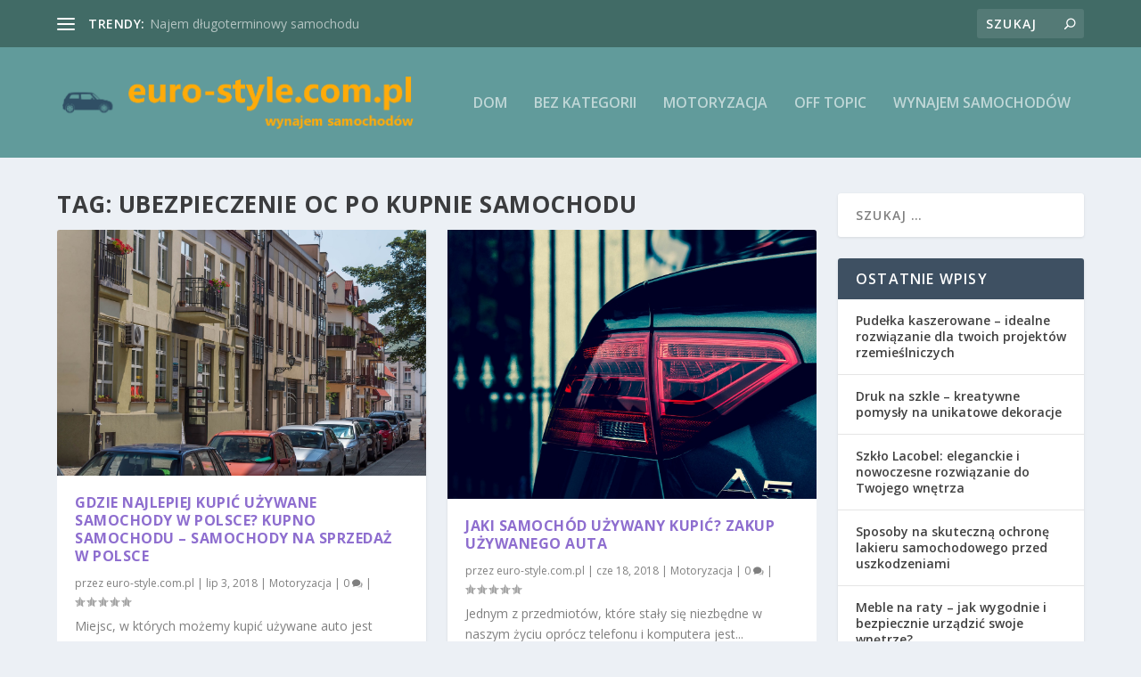

--- FILE ---
content_type: text/html; charset=UTF-8
request_url: https://www.euro-style.com.pl/temat/ubezpieczenie-oc-po-kupnie-samochodu/
body_size: 21881
content:
<!DOCTYPE html>
<!--[if IE 6]>
<html id="ie6" lang="pl-PL">
<![endif]-->
<!--[if IE 7]>
<html id="ie7" lang="pl-PL">
<![endif]-->
<!--[if IE 8]>
<html id="ie8" lang="pl-PL">
<![endif]-->
<!--[if !(IE 6) | !(IE 7) | !(IE 8)  ]><!-->
<html lang="pl-PL">
<!--<![endif]-->
<head>
	<meta charset="UTF-8" />
			
	<meta http-equiv="X-UA-Compatible" content="IE=edge">
	<link rel="pingback" href="https://www.euro-style.com.pl/xmlrpc.php" />

		<!--[if lt IE 9]>
	<script src="https://www.euro-style.com.pl/wp-content/themes/Extra/scripts/ext/html5.js" type="text/javascript"></script>
	<![endif]-->

	<script type="text/javascript">
		document.documentElement.className = 'js';
	</script>

	<link rel="preconnect" href="https://fonts.gstatic.com" crossorigin /><meta name='robots' content='index, follow, max-image-preview:large, max-snippet:-1, max-video-preview:-1' />

	<!-- This site is optimized with the Yoast SEO plugin v26.8 - https://yoast.com/product/yoast-seo-wordpress/ -->
	<title>ubezpieczenie oc po kupnie samochodu - Euro style Warszawa - Wynajem aut</title>
	<link rel="canonical" href="https://www.euro-style.com.pl/temat/ubezpieczenie-oc-po-kupnie-samochodu/" />
	<link rel="next" href="https://www.euro-style.com.pl/temat/ubezpieczenie-oc-po-kupnie-samochodu/page/2/" />
	<meta property="og:locale" content="pl_PL" />
	<meta property="og:type" content="article" />
	<meta property="og:title" content="ubezpieczenie oc po kupnie samochodu - Euro style Warszawa - Wynajem aut" />
	<meta property="og:url" content="https://www.euro-style.com.pl/temat/ubezpieczenie-oc-po-kupnie-samochodu/" />
	<meta property="og:site_name" content="Euro style Warszawa - Wynajem aut" />
	<meta name="twitter:card" content="summary_large_image" />
	<script type="application/ld+json" class="yoast-schema-graph">{"@context":"https://schema.org","@graph":[{"@type":"CollectionPage","@id":"https://www.euro-style.com.pl/temat/ubezpieczenie-oc-po-kupnie-samochodu/","url":"https://www.euro-style.com.pl/temat/ubezpieczenie-oc-po-kupnie-samochodu/","name":"ubezpieczenie oc po kupnie samochodu - Euro style Warszawa - Wynajem aut","isPartOf":{"@id":"https://www.euro-style.com.pl/#website"},"primaryImageOfPage":{"@id":"https://www.euro-style.com.pl/temat/ubezpieczenie-oc-po-kupnie-samochodu/#primaryimage"},"image":{"@id":"https://www.euro-style.com.pl/temat/ubezpieczenie-oc-po-kupnie-samochodu/#primaryimage"},"thumbnailUrl":"https://www.euro-style.com.pl/wp-content/uploads/2019/02/parking_samochód_1550510859.jpg","breadcrumb":{"@id":"https://www.euro-style.com.pl/temat/ubezpieczenie-oc-po-kupnie-samochodu/#breadcrumb"},"inLanguage":"pl-PL"},{"@type":"ImageObject","inLanguage":"pl-PL","@id":"https://www.euro-style.com.pl/temat/ubezpieczenie-oc-po-kupnie-samochodu/#primaryimage","url":"https://www.euro-style.com.pl/wp-content/uploads/2019/02/parking_samochód_1550510859.jpg","contentUrl":"https://www.euro-style.com.pl/wp-content/uploads/2019/02/parking_samochód_1550510859.jpg","width":1280,"height":853,"caption":"wyncel / Pixabay"},{"@type":"BreadcrumbList","@id":"https://www.euro-style.com.pl/temat/ubezpieczenie-oc-po-kupnie-samochodu/#breadcrumb","itemListElement":[{"@type":"ListItem","position":1,"name":"Strona główna","item":"https://www.euro-style.com.pl/"},{"@type":"ListItem","position":2,"name":"ubezpieczenie oc po kupnie samochodu"}]},{"@type":"WebSite","@id":"https://www.euro-style.com.pl/#website","url":"https://www.euro-style.com.pl/","name":"Euro style Warszawa - Wynajem aut","description":"Eurostyle wynajem samochodów","potentialAction":[{"@type":"SearchAction","target":{"@type":"EntryPoint","urlTemplate":"https://www.euro-style.com.pl/?s={search_term_string}"},"query-input":{"@type":"PropertyValueSpecification","valueRequired":true,"valueName":"search_term_string"}}],"inLanguage":"pl-PL"}]}</script>
	<!-- / Yoast SEO plugin. -->


<link rel='dns-prefetch' href='//fonts.googleapis.com' />
<link rel="alternate" type="application/rss+xml" title="Euro style Warszawa - Wynajem aut &raquo; Kanał z wpisami" href="https://www.euro-style.com.pl/feed/" />
<link rel="alternate" type="application/rss+xml" title="Euro style Warszawa - Wynajem aut &raquo; Kanał z komentarzami" href="https://www.euro-style.com.pl/comments/feed/" />
<link rel="alternate" type="application/rss+xml" title="Euro style Warszawa - Wynajem aut &raquo; Kanał z wpisami otagowanymi jako ubezpieczenie oc po kupnie samochodu" href="https://www.euro-style.com.pl/temat/ubezpieczenie-oc-po-kupnie-samochodu/feed/" />
<meta content="Extra Child Theme v.1.0.0" name="generator"/><style id='wp-img-auto-sizes-contain-inline-css' type='text/css'>
img:is([sizes=auto i],[sizes^="auto," i]){contain-intrinsic-size:3000px 1500px}
/*# sourceURL=wp-img-auto-sizes-contain-inline-css */
</style>

<link rel='stylesheet' id='wp-block-library-css' href='https://www.euro-style.com.pl/wp-includes/css/dist/block-library/style.min.css?ver=6.9' type='text/css' media='all' />
<style id='global-styles-inline-css' type='text/css'>
:root{--wp--preset--aspect-ratio--square: 1;--wp--preset--aspect-ratio--4-3: 4/3;--wp--preset--aspect-ratio--3-4: 3/4;--wp--preset--aspect-ratio--3-2: 3/2;--wp--preset--aspect-ratio--2-3: 2/3;--wp--preset--aspect-ratio--16-9: 16/9;--wp--preset--aspect-ratio--9-16: 9/16;--wp--preset--color--black: #000000;--wp--preset--color--cyan-bluish-gray: #abb8c3;--wp--preset--color--white: #ffffff;--wp--preset--color--pale-pink: #f78da7;--wp--preset--color--vivid-red: #cf2e2e;--wp--preset--color--luminous-vivid-orange: #ff6900;--wp--preset--color--luminous-vivid-amber: #fcb900;--wp--preset--color--light-green-cyan: #7bdcb5;--wp--preset--color--vivid-green-cyan: #00d084;--wp--preset--color--pale-cyan-blue: #8ed1fc;--wp--preset--color--vivid-cyan-blue: #0693e3;--wp--preset--color--vivid-purple: #9b51e0;--wp--preset--gradient--vivid-cyan-blue-to-vivid-purple: linear-gradient(135deg,rgb(6,147,227) 0%,rgb(155,81,224) 100%);--wp--preset--gradient--light-green-cyan-to-vivid-green-cyan: linear-gradient(135deg,rgb(122,220,180) 0%,rgb(0,208,130) 100%);--wp--preset--gradient--luminous-vivid-amber-to-luminous-vivid-orange: linear-gradient(135deg,rgb(252,185,0) 0%,rgb(255,105,0) 100%);--wp--preset--gradient--luminous-vivid-orange-to-vivid-red: linear-gradient(135deg,rgb(255,105,0) 0%,rgb(207,46,46) 100%);--wp--preset--gradient--very-light-gray-to-cyan-bluish-gray: linear-gradient(135deg,rgb(238,238,238) 0%,rgb(169,184,195) 100%);--wp--preset--gradient--cool-to-warm-spectrum: linear-gradient(135deg,rgb(74,234,220) 0%,rgb(151,120,209) 20%,rgb(207,42,186) 40%,rgb(238,44,130) 60%,rgb(251,105,98) 80%,rgb(254,248,76) 100%);--wp--preset--gradient--blush-light-purple: linear-gradient(135deg,rgb(255,206,236) 0%,rgb(152,150,240) 100%);--wp--preset--gradient--blush-bordeaux: linear-gradient(135deg,rgb(254,205,165) 0%,rgb(254,45,45) 50%,rgb(107,0,62) 100%);--wp--preset--gradient--luminous-dusk: linear-gradient(135deg,rgb(255,203,112) 0%,rgb(199,81,192) 50%,rgb(65,88,208) 100%);--wp--preset--gradient--pale-ocean: linear-gradient(135deg,rgb(255,245,203) 0%,rgb(182,227,212) 50%,rgb(51,167,181) 100%);--wp--preset--gradient--electric-grass: linear-gradient(135deg,rgb(202,248,128) 0%,rgb(113,206,126) 100%);--wp--preset--gradient--midnight: linear-gradient(135deg,rgb(2,3,129) 0%,rgb(40,116,252) 100%);--wp--preset--font-size--small: 13px;--wp--preset--font-size--medium: 20px;--wp--preset--font-size--large: 36px;--wp--preset--font-size--x-large: 42px;--wp--preset--spacing--20: 0.44rem;--wp--preset--spacing--30: 0.67rem;--wp--preset--spacing--40: 1rem;--wp--preset--spacing--50: 1.5rem;--wp--preset--spacing--60: 2.25rem;--wp--preset--spacing--70: 3.38rem;--wp--preset--spacing--80: 5.06rem;--wp--preset--shadow--natural: 6px 6px 9px rgba(0, 0, 0, 0.2);--wp--preset--shadow--deep: 12px 12px 50px rgba(0, 0, 0, 0.4);--wp--preset--shadow--sharp: 6px 6px 0px rgba(0, 0, 0, 0.2);--wp--preset--shadow--outlined: 6px 6px 0px -3px rgb(255, 255, 255), 6px 6px rgb(0, 0, 0);--wp--preset--shadow--crisp: 6px 6px 0px rgb(0, 0, 0);}:root { --wp--style--global--content-size: 856px;--wp--style--global--wide-size: 1280px; }:where(body) { margin: 0; }.wp-site-blocks > .alignleft { float: left; margin-right: 2em; }.wp-site-blocks > .alignright { float: right; margin-left: 2em; }.wp-site-blocks > .aligncenter { justify-content: center; margin-left: auto; margin-right: auto; }:where(.is-layout-flex){gap: 0.5em;}:where(.is-layout-grid){gap: 0.5em;}.is-layout-flow > .alignleft{float: left;margin-inline-start: 0;margin-inline-end: 2em;}.is-layout-flow > .alignright{float: right;margin-inline-start: 2em;margin-inline-end: 0;}.is-layout-flow > .aligncenter{margin-left: auto !important;margin-right: auto !important;}.is-layout-constrained > .alignleft{float: left;margin-inline-start: 0;margin-inline-end: 2em;}.is-layout-constrained > .alignright{float: right;margin-inline-start: 2em;margin-inline-end: 0;}.is-layout-constrained > .aligncenter{margin-left: auto !important;margin-right: auto !important;}.is-layout-constrained > :where(:not(.alignleft):not(.alignright):not(.alignfull)){max-width: var(--wp--style--global--content-size);margin-left: auto !important;margin-right: auto !important;}.is-layout-constrained > .alignwide{max-width: var(--wp--style--global--wide-size);}body .is-layout-flex{display: flex;}.is-layout-flex{flex-wrap: wrap;align-items: center;}.is-layout-flex > :is(*, div){margin: 0;}body .is-layout-grid{display: grid;}.is-layout-grid > :is(*, div){margin: 0;}body{padding-top: 0px;padding-right: 0px;padding-bottom: 0px;padding-left: 0px;}a:where(:not(.wp-element-button)){text-decoration: underline;}:root :where(.wp-element-button, .wp-block-button__link){background-color: #32373c;border-width: 0;color: #fff;font-family: inherit;font-size: inherit;font-style: inherit;font-weight: inherit;letter-spacing: inherit;line-height: inherit;padding-top: calc(0.667em + 2px);padding-right: calc(1.333em + 2px);padding-bottom: calc(0.667em + 2px);padding-left: calc(1.333em + 2px);text-decoration: none;text-transform: inherit;}.has-black-color{color: var(--wp--preset--color--black) !important;}.has-cyan-bluish-gray-color{color: var(--wp--preset--color--cyan-bluish-gray) !important;}.has-white-color{color: var(--wp--preset--color--white) !important;}.has-pale-pink-color{color: var(--wp--preset--color--pale-pink) !important;}.has-vivid-red-color{color: var(--wp--preset--color--vivid-red) !important;}.has-luminous-vivid-orange-color{color: var(--wp--preset--color--luminous-vivid-orange) !important;}.has-luminous-vivid-amber-color{color: var(--wp--preset--color--luminous-vivid-amber) !important;}.has-light-green-cyan-color{color: var(--wp--preset--color--light-green-cyan) !important;}.has-vivid-green-cyan-color{color: var(--wp--preset--color--vivid-green-cyan) !important;}.has-pale-cyan-blue-color{color: var(--wp--preset--color--pale-cyan-blue) !important;}.has-vivid-cyan-blue-color{color: var(--wp--preset--color--vivid-cyan-blue) !important;}.has-vivid-purple-color{color: var(--wp--preset--color--vivid-purple) !important;}.has-black-background-color{background-color: var(--wp--preset--color--black) !important;}.has-cyan-bluish-gray-background-color{background-color: var(--wp--preset--color--cyan-bluish-gray) !important;}.has-white-background-color{background-color: var(--wp--preset--color--white) !important;}.has-pale-pink-background-color{background-color: var(--wp--preset--color--pale-pink) !important;}.has-vivid-red-background-color{background-color: var(--wp--preset--color--vivid-red) !important;}.has-luminous-vivid-orange-background-color{background-color: var(--wp--preset--color--luminous-vivid-orange) !important;}.has-luminous-vivid-amber-background-color{background-color: var(--wp--preset--color--luminous-vivid-amber) !important;}.has-light-green-cyan-background-color{background-color: var(--wp--preset--color--light-green-cyan) !important;}.has-vivid-green-cyan-background-color{background-color: var(--wp--preset--color--vivid-green-cyan) !important;}.has-pale-cyan-blue-background-color{background-color: var(--wp--preset--color--pale-cyan-blue) !important;}.has-vivid-cyan-blue-background-color{background-color: var(--wp--preset--color--vivid-cyan-blue) !important;}.has-vivid-purple-background-color{background-color: var(--wp--preset--color--vivid-purple) !important;}.has-black-border-color{border-color: var(--wp--preset--color--black) !important;}.has-cyan-bluish-gray-border-color{border-color: var(--wp--preset--color--cyan-bluish-gray) !important;}.has-white-border-color{border-color: var(--wp--preset--color--white) !important;}.has-pale-pink-border-color{border-color: var(--wp--preset--color--pale-pink) !important;}.has-vivid-red-border-color{border-color: var(--wp--preset--color--vivid-red) !important;}.has-luminous-vivid-orange-border-color{border-color: var(--wp--preset--color--luminous-vivid-orange) !important;}.has-luminous-vivid-amber-border-color{border-color: var(--wp--preset--color--luminous-vivid-amber) !important;}.has-light-green-cyan-border-color{border-color: var(--wp--preset--color--light-green-cyan) !important;}.has-vivid-green-cyan-border-color{border-color: var(--wp--preset--color--vivid-green-cyan) !important;}.has-pale-cyan-blue-border-color{border-color: var(--wp--preset--color--pale-cyan-blue) !important;}.has-vivid-cyan-blue-border-color{border-color: var(--wp--preset--color--vivid-cyan-blue) !important;}.has-vivid-purple-border-color{border-color: var(--wp--preset--color--vivid-purple) !important;}.has-vivid-cyan-blue-to-vivid-purple-gradient-background{background: var(--wp--preset--gradient--vivid-cyan-blue-to-vivid-purple) !important;}.has-light-green-cyan-to-vivid-green-cyan-gradient-background{background: var(--wp--preset--gradient--light-green-cyan-to-vivid-green-cyan) !important;}.has-luminous-vivid-amber-to-luminous-vivid-orange-gradient-background{background: var(--wp--preset--gradient--luminous-vivid-amber-to-luminous-vivid-orange) !important;}.has-luminous-vivid-orange-to-vivid-red-gradient-background{background: var(--wp--preset--gradient--luminous-vivid-orange-to-vivid-red) !important;}.has-very-light-gray-to-cyan-bluish-gray-gradient-background{background: var(--wp--preset--gradient--very-light-gray-to-cyan-bluish-gray) !important;}.has-cool-to-warm-spectrum-gradient-background{background: var(--wp--preset--gradient--cool-to-warm-spectrum) !important;}.has-blush-light-purple-gradient-background{background: var(--wp--preset--gradient--blush-light-purple) !important;}.has-blush-bordeaux-gradient-background{background: var(--wp--preset--gradient--blush-bordeaux) !important;}.has-luminous-dusk-gradient-background{background: var(--wp--preset--gradient--luminous-dusk) !important;}.has-pale-ocean-gradient-background{background: var(--wp--preset--gradient--pale-ocean) !important;}.has-electric-grass-gradient-background{background: var(--wp--preset--gradient--electric-grass) !important;}.has-midnight-gradient-background{background: var(--wp--preset--gradient--midnight) !important;}.has-small-font-size{font-size: var(--wp--preset--font-size--small) !important;}.has-medium-font-size{font-size: var(--wp--preset--font-size--medium) !important;}.has-large-font-size{font-size: var(--wp--preset--font-size--large) !important;}.has-x-large-font-size{font-size: var(--wp--preset--font-size--x-large) !important;}
/*# sourceURL=global-styles-inline-css */
</style>

<link rel='stylesheet' id='yop-public-css' href='https://www.euro-style.com.pl/wp-content/plugins/yop-poll/public/assets/css/yop-poll-public-6.5.39.css?ver=6.9' type='text/css' media='all' />
<link rel='stylesheet' id='extra-fonts-css' href='https://fonts.googleapis.com/css?family=Open+Sans:300italic,400italic,600italic,700italic,800italic,400,300,600,700,800&#038;subset=latin,latin-ext' type='text/css' media='all' />
<link rel='stylesheet' id='extra-style-parent-css' href='https://www.euro-style.com.pl/wp-content/themes/Extra/style.min.css?ver=4.21.0' type='text/css' media='all' />
<style id='extra-dynamic-critical-inline-css' type='text/css'>
@font-face{font-family:ETmodules;font-display:block;src:url(//www.euro-style.com.pl/wp-content/themes/Extra/core/admin/fonts/modules/all/modules.eot);src:url(//www.euro-style.com.pl/wp-content/themes/Extra/core/admin/fonts/modules/all/modules.eot?#iefix) format("embedded-opentype"),url(//www.euro-style.com.pl/wp-content/themes/Extra/core/admin/fonts/modules/all/modules.woff) format("woff"),url(//www.euro-style.com.pl/wp-content/themes/Extra/core/admin/fonts/modules/all/modules.ttf) format("truetype"),url(//www.euro-style.com.pl/wp-content/themes/Extra/core/admin/fonts/modules/all/modules.svg#ETmodules) format("svg");font-weight:400;font-style:normal}
.et_audio_content,.et_link_content,.et_quote_content{background-color:#2ea3f2}.et_pb_post .et-pb-controllers a{margin-bottom:10px}.format-gallery .et-pb-controllers{bottom:0}.et_pb_blog_grid .et_audio_content{margin-bottom:19px}.et_pb_row .et_pb_blog_grid .et_pb_post .et_pb_slide{min-height:180px}.et_audio_content .wp-block-audio{margin:0;padding:0}.et_audio_content h2{line-height:44px}.et_pb_column_1_2 .et_audio_content h2,.et_pb_column_1_3 .et_audio_content h2,.et_pb_column_1_4 .et_audio_content h2,.et_pb_column_1_5 .et_audio_content h2,.et_pb_column_1_6 .et_audio_content h2,.et_pb_column_2_5 .et_audio_content h2,.et_pb_column_3_5 .et_audio_content h2,.et_pb_column_3_8 .et_audio_content h2{margin-bottom:9px;margin-top:0}.et_pb_column_1_2 .et_audio_content,.et_pb_column_3_5 .et_audio_content{padding:35px 40px}.et_pb_column_1_2 .et_audio_content h2,.et_pb_column_3_5 .et_audio_content h2{line-height:32px}.et_pb_column_1_3 .et_audio_content,.et_pb_column_1_4 .et_audio_content,.et_pb_column_1_5 .et_audio_content,.et_pb_column_1_6 .et_audio_content,.et_pb_column_2_5 .et_audio_content,.et_pb_column_3_8 .et_audio_content{padding:35px 20px}.et_pb_column_1_3 .et_audio_content h2,.et_pb_column_1_4 .et_audio_content h2,.et_pb_column_1_5 .et_audio_content h2,.et_pb_column_1_6 .et_audio_content h2,.et_pb_column_2_5 .et_audio_content h2,.et_pb_column_3_8 .et_audio_content h2{font-size:18px;line-height:26px}article.et_pb_has_overlay .et_pb_blog_image_container{position:relative}.et_pb_post>.et_main_video_container{position:relative;margin-bottom:30px}.et_pb_post .et_pb_video_overlay .et_pb_video_play{color:#fff}.et_pb_post .et_pb_video_overlay_hover:hover{background:rgba(0,0,0,.6)}.et_audio_content,.et_link_content,.et_quote_content{text-align:center;word-wrap:break-word;position:relative;padding:50px 60px}.et_audio_content h2,.et_link_content a.et_link_main_url,.et_link_content h2,.et_quote_content blockquote cite,.et_quote_content blockquote p{color:#fff!important}.et_quote_main_link{position:absolute;text-indent:-9999px;width:100%;height:100%;display:block;top:0;left:0}.et_quote_content blockquote{padding:0;margin:0;border:none}.et_audio_content h2,.et_link_content h2,.et_quote_content blockquote p{margin-top:0}.et_audio_content h2{margin-bottom:20px}.et_audio_content h2,.et_link_content h2,.et_quote_content blockquote p{line-height:44px}.et_link_content a.et_link_main_url,.et_quote_content blockquote cite{font-size:18px;font-weight:200}.et_quote_content blockquote cite{font-style:normal}.et_pb_column_2_3 .et_quote_content{padding:50px 42px 45px}.et_pb_column_2_3 .et_audio_content,.et_pb_column_2_3 .et_link_content{padding:40px 40px 45px}.et_pb_column_1_2 .et_audio_content,.et_pb_column_1_2 .et_link_content,.et_pb_column_1_2 .et_quote_content,.et_pb_column_3_5 .et_audio_content,.et_pb_column_3_5 .et_link_content,.et_pb_column_3_5 .et_quote_content{padding:35px 40px}.et_pb_column_1_2 .et_quote_content blockquote p,.et_pb_column_3_5 .et_quote_content blockquote p{font-size:26px;line-height:32px}.et_pb_column_1_2 .et_audio_content h2,.et_pb_column_1_2 .et_link_content h2,.et_pb_column_3_5 .et_audio_content h2,.et_pb_column_3_5 .et_link_content h2{line-height:32px}.et_pb_column_1_2 .et_link_content a.et_link_main_url,.et_pb_column_1_2 .et_quote_content blockquote cite,.et_pb_column_3_5 .et_link_content a.et_link_main_url,.et_pb_column_3_5 .et_quote_content blockquote cite{font-size:14px}.et_pb_column_1_3 .et_quote_content,.et_pb_column_1_4 .et_quote_content,.et_pb_column_1_5 .et_quote_content,.et_pb_column_1_6 .et_quote_content,.et_pb_column_2_5 .et_quote_content,.et_pb_column_3_8 .et_quote_content{padding:35px 30px 32px}.et_pb_column_1_3 .et_audio_content,.et_pb_column_1_3 .et_link_content,.et_pb_column_1_4 .et_audio_content,.et_pb_column_1_4 .et_link_content,.et_pb_column_1_5 .et_audio_content,.et_pb_column_1_5 .et_link_content,.et_pb_column_1_6 .et_audio_content,.et_pb_column_1_6 .et_link_content,.et_pb_column_2_5 .et_audio_content,.et_pb_column_2_5 .et_link_content,.et_pb_column_3_8 .et_audio_content,.et_pb_column_3_8 .et_link_content{padding:35px 20px}.et_pb_column_1_3 .et_audio_content h2,.et_pb_column_1_3 .et_link_content h2,.et_pb_column_1_3 .et_quote_content blockquote p,.et_pb_column_1_4 .et_audio_content h2,.et_pb_column_1_4 .et_link_content h2,.et_pb_column_1_4 .et_quote_content blockquote p,.et_pb_column_1_5 .et_audio_content h2,.et_pb_column_1_5 .et_link_content h2,.et_pb_column_1_5 .et_quote_content blockquote p,.et_pb_column_1_6 .et_audio_content h2,.et_pb_column_1_6 .et_link_content h2,.et_pb_column_1_6 .et_quote_content blockquote p,.et_pb_column_2_5 .et_audio_content h2,.et_pb_column_2_5 .et_link_content h2,.et_pb_column_2_5 .et_quote_content blockquote p,.et_pb_column_3_8 .et_audio_content h2,.et_pb_column_3_8 .et_link_content h2,.et_pb_column_3_8 .et_quote_content blockquote p{font-size:18px;line-height:26px}.et_pb_column_1_3 .et_link_content a.et_link_main_url,.et_pb_column_1_3 .et_quote_content blockquote cite,.et_pb_column_1_4 .et_link_content a.et_link_main_url,.et_pb_column_1_4 .et_quote_content blockquote cite,.et_pb_column_1_5 .et_link_content a.et_link_main_url,.et_pb_column_1_5 .et_quote_content blockquote cite,.et_pb_column_1_6 .et_link_content a.et_link_main_url,.et_pb_column_1_6 .et_quote_content blockquote cite,.et_pb_column_2_5 .et_link_content a.et_link_main_url,.et_pb_column_2_5 .et_quote_content blockquote cite,.et_pb_column_3_8 .et_link_content a.et_link_main_url,.et_pb_column_3_8 .et_quote_content blockquote cite{font-size:14px}.et_pb_post .et_pb_gallery_post_type .et_pb_slide{min-height:500px;background-size:cover!important;background-position:top}.format-gallery .et_pb_slider.gallery-not-found .et_pb_slide{box-shadow:inset 0 0 10px rgba(0,0,0,.1)}.format-gallery .et_pb_slider:hover .et-pb-arrow-prev{left:0}.format-gallery .et_pb_slider:hover .et-pb-arrow-next{right:0}.et_pb_post>.et_pb_slider{margin-bottom:30px}.et_pb_column_3_4 .et_pb_post .et_pb_slide{min-height:442px}.et_pb_column_2_3 .et_pb_post .et_pb_slide{min-height:390px}.et_pb_column_1_2 .et_pb_post .et_pb_slide,.et_pb_column_3_5 .et_pb_post .et_pb_slide{min-height:284px}.et_pb_column_1_3 .et_pb_post .et_pb_slide,.et_pb_column_2_5 .et_pb_post .et_pb_slide,.et_pb_column_3_8 .et_pb_post .et_pb_slide{min-height:180px}.et_pb_column_1_4 .et_pb_post .et_pb_slide,.et_pb_column_1_5 .et_pb_post .et_pb_slide,.et_pb_column_1_6 .et_pb_post .et_pb_slide{min-height:125px}.et_pb_portfolio.et_pb_section_parallax .pagination,.et_pb_portfolio.et_pb_section_video .pagination,.et_pb_portfolio_grid.et_pb_section_parallax .pagination,.et_pb_portfolio_grid.et_pb_section_video .pagination{position:relative}.et_pb_bg_layout_light .et_pb_post .post-meta,.et_pb_bg_layout_light .et_pb_post .post-meta a,.et_pb_bg_layout_light .et_pb_post p{color:#666}.et_pb_bg_layout_dark .et_pb_post .post-meta,.et_pb_bg_layout_dark .et_pb_post .post-meta a,.et_pb_bg_layout_dark .et_pb_post p{color:inherit}.et_pb_text_color_dark .et_audio_content h2,.et_pb_text_color_dark .et_link_content a.et_link_main_url,.et_pb_text_color_dark .et_link_content h2,.et_pb_text_color_dark .et_quote_content blockquote cite,.et_pb_text_color_dark .et_quote_content blockquote p{color:#666!important}.et_pb_text_color_dark.et_audio_content h2,.et_pb_text_color_dark.et_link_content a.et_link_main_url,.et_pb_text_color_dark.et_link_content h2,.et_pb_text_color_dark.et_quote_content blockquote cite,.et_pb_text_color_dark.et_quote_content blockquote p{color:#bbb!important}.et_pb_text_color_dark.et_audio_content,.et_pb_text_color_dark.et_link_content,.et_pb_text_color_dark.et_quote_content{background-color:#e8e8e8}@media (min-width:981px) and (max-width:1100px){.et_quote_content{padding:50px 70px 45px}.et_pb_column_2_3 .et_quote_content{padding:50px 50px 45px}.et_pb_column_1_2 .et_quote_content,.et_pb_column_3_5 .et_quote_content{padding:35px 47px 30px}.et_pb_column_1_3 .et_quote_content,.et_pb_column_1_4 .et_quote_content,.et_pb_column_1_5 .et_quote_content,.et_pb_column_1_6 .et_quote_content,.et_pb_column_2_5 .et_quote_content,.et_pb_column_3_8 .et_quote_content{padding:35px 25px 32px}.et_pb_column_4_4 .et_pb_post .et_pb_slide{min-height:534px}.et_pb_column_3_4 .et_pb_post .et_pb_slide{min-height:392px}.et_pb_column_2_3 .et_pb_post .et_pb_slide{min-height:345px}.et_pb_column_1_2 .et_pb_post .et_pb_slide,.et_pb_column_3_5 .et_pb_post .et_pb_slide{min-height:250px}.et_pb_column_1_3 .et_pb_post .et_pb_slide,.et_pb_column_2_5 .et_pb_post .et_pb_slide,.et_pb_column_3_8 .et_pb_post .et_pb_slide{min-height:155px}.et_pb_column_1_4 .et_pb_post .et_pb_slide,.et_pb_column_1_5 .et_pb_post .et_pb_slide,.et_pb_column_1_6 .et_pb_post .et_pb_slide{min-height:108px}}@media (max-width:980px){.et_pb_bg_layout_dark_tablet .et_audio_content h2{color:#fff!important}.et_pb_text_color_dark_tablet.et_audio_content h2{color:#bbb!important}.et_pb_text_color_dark_tablet.et_audio_content{background-color:#e8e8e8}.et_pb_bg_layout_dark_tablet .et_audio_content h2,.et_pb_bg_layout_dark_tablet .et_link_content a.et_link_main_url,.et_pb_bg_layout_dark_tablet .et_link_content h2,.et_pb_bg_layout_dark_tablet .et_quote_content blockquote cite,.et_pb_bg_layout_dark_tablet .et_quote_content blockquote p{color:#fff!important}.et_pb_text_color_dark_tablet .et_audio_content h2,.et_pb_text_color_dark_tablet .et_link_content a.et_link_main_url,.et_pb_text_color_dark_tablet .et_link_content h2,.et_pb_text_color_dark_tablet .et_quote_content blockquote cite,.et_pb_text_color_dark_tablet .et_quote_content blockquote p{color:#666!important}.et_pb_text_color_dark_tablet.et_audio_content h2,.et_pb_text_color_dark_tablet.et_link_content a.et_link_main_url,.et_pb_text_color_dark_tablet.et_link_content h2,.et_pb_text_color_dark_tablet.et_quote_content blockquote cite,.et_pb_text_color_dark_tablet.et_quote_content blockquote p{color:#bbb!important}.et_pb_text_color_dark_tablet.et_audio_content,.et_pb_text_color_dark_tablet.et_link_content,.et_pb_text_color_dark_tablet.et_quote_content{background-color:#e8e8e8}}@media (min-width:768px) and (max-width:980px){.et_audio_content h2{font-size:26px!important;line-height:44px!important;margin-bottom:24px!important}.et_pb_post>.et_pb_gallery_post_type>.et_pb_slides>.et_pb_slide{min-height:384px!important}.et_quote_content{padding:50px 43px 45px!important}.et_quote_content blockquote p{font-size:26px!important;line-height:44px!important}.et_quote_content blockquote cite{font-size:18px!important}.et_link_content{padding:40px 40px 45px}.et_link_content h2{font-size:26px!important;line-height:44px!important}.et_link_content a.et_link_main_url{font-size:18px!important}}@media (max-width:767px){.et_audio_content h2,.et_link_content h2,.et_quote_content,.et_quote_content blockquote p{font-size:20px!important;line-height:26px!important}.et_audio_content,.et_link_content{padding:35px 20px!important}.et_audio_content h2{margin-bottom:9px!important}.et_pb_bg_layout_dark_phone .et_audio_content h2{color:#fff!important}.et_pb_text_color_dark_phone.et_audio_content{background-color:#e8e8e8}.et_link_content a.et_link_main_url,.et_quote_content blockquote cite{font-size:14px!important}.format-gallery .et-pb-controllers{height:auto}.et_pb_post>.et_pb_gallery_post_type>.et_pb_slides>.et_pb_slide{min-height:222px!important}.et_pb_bg_layout_dark_phone .et_audio_content h2,.et_pb_bg_layout_dark_phone .et_link_content a.et_link_main_url,.et_pb_bg_layout_dark_phone .et_link_content h2,.et_pb_bg_layout_dark_phone .et_quote_content blockquote cite,.et_pb_bg_layout_dark_phone .et_quote_content blockquote p{color:#fff!important}.et_pb_text_color_dark_phone .et_audio_content h2,.et_pb_text_color_dark_phone .et_link_content a.et_link_main_url,.et_pb_text_color_dark_phone .et_link_content h2,.et_pb_text_color_dark_phone .et_quote_content blockquote cite,.et_pb_text_color_dark_phone .et_quote_content blockquote p{color:#666!important}.et_pb_text_color_dark_phone.et_audio_content h2,.et_pb_text_color_dark_phone.et_link_content a.et_link_main_url,.et_pb_text_color_dark_phone.et_link_content h2,.et_pb_text_color_dark_phone.et_quote_content blockquote cite,.et_pb_text_color_dark_phone.et_quote_content blockquote p{color:#bbb!important}.et_pb_text_color_dark_phone.et_audio_content,.et_pb_text_color_dark_phone.et_link_content,.et_pb_text_color_dark_phone.et_quote_content{background-color:#e8e8e8}}@media (max-width:479px){.et_pb_column_1_2 .et_pb_carousel_item .et_pb_video_play,.et_pb_column_1_3 .et_pb_carousel_item .et_pb_video_play,.et_pb_column_2_3 .et_pb_carousel_item .et_pb_video_play,.et_pb_column_2_5 .et_pb_carousel_item .et_pb_video_play,.et_pb_column_3_5 .et_pb_carousel_item .et_pb_video_play,.et_pb_column_3_8 .et_pb_carousel_item .et_pb_video_play{font-size:1.5rem;line-height:1.5rem;margin-left:-.75rem;margin-top:-.75rem}.et_audio_content,.et_quote_content{padding:35px 20px!important}.et_pb_post>.et_pb_gallery_post_type>.et_pb_slides>.et_pb_slide{min-height:156px!important}}.et_full_width_page .et_gallery_item{float:left;width:20.875%;margin:0 5.5% 5.5% 0}.et_full_width_page .et_gallery_item:nth-child(3n){margin-right:5.5%}.et_full_width_page .et_gallery_item:nth-child(3n+1){clear:none}.et_full_width_page .et_gallery_item:nth-child(4n){margin-right:0}.et_full_width_page .et_gallery_item:nth-child(4n+1){clear:both}
.et_pb_slider{position:relative;overflow:hidden}.et_pb_slide{padding:0 6%;background-size:cover;background-position:50%;background-repeat:no-repeat}.et_pb_slider .et_pb_slide{display:none;float:left;margin-right:-100%;position:relative;width:100%;text-align:center;list-style:none!important;background-position:50%;background-size:100%;background-size:cover}.et_pb_slider .et_pb_slide:first-child{display:list-item}.et-pb-controllers{position:absolute;bottom:20px;left:0;width:100%;text-align:center;z-index:10}.et-pb-controllers a{display:inline-block;background-color:hsla(0,0%,100%,.5);text-indent:-9999px;border-radius:7px;width:7px;height:7px;margin-right:10px;padding:0;opacity:.5}.et-pb-controllers .et-pb-active-control{opacity:1}.et-pb-controllers a:last-child{margin-right:0}.et-pb-controllers .et-pb-active-control{background-color:#fff}.et_pb_slides .et_pb_temp_slide{display:block}.et_pb_slides:after{content:"";display:block;clear:both;visibility:hidden;line-height:0;height:0;width:0}@media (max-width:980px){.et_pb_bg_layout_light_tablet .et-pb-controllers .et-pb-active-control{background-color:#333}.et_pb_bg_layout_light_tablet .et-pb-controllers a{background-color:rgba(0,0,0,.3)}.et_pb_bg_layout_light_tablet .et_pb_slide_content{color:#333}.et_pb_bg_layout_dark_tablet .et_pb_slide_description{text-shadow:0 1px 3px rgba(0,0,0,.3)}.et_pb_bg_layout_dark_tablet .et_pb_slide_content{color:#fff}.et_pb_bg_layout_dark_tablet .et-pb-controllers .et-pb-active-control{background-color:#fff}.et_pb_bg_layout_dark_tablet .et-pb-controllers a{background-color:hsla(0,0%,100%,.5)}}@media (max-width:767px){.et-pb-controllers{position:absolute;bottom:5%;left:0;width:100%;text-align:center;z-index:10;height:14px}.et_transparent_nav .et_pb_section:first-child .et-pb-controllers{bottom:18px}.et_pb_bg_layout_light_phone.et_pb_slider_with_overlay .et_pb_slide_overlay_container,.et_pb_bg_layout_light_phone.et_pb_slider_with_text_overlay .et_pb_text_overlay_wrapper{background-color:hsla(0,0%,100%,.9)}.et_pb_bg_layout_light_phone .et-pb-controllers .et-pb-active-control{background-color:#333}.et_pb_bg_layout_dark_phone.et_pb_slider_with_overlay .et_pb_slide_overlay_container,.et_pb_bg_layout_dark_phone.et_pb_slider_with_text_overlay .et_pb_text_overlay_wrapper,.et_pb_bg_layout_light_phone .et-pb-controllers a{background-color:rgba(0,0,0,.3)}.et_pb_bg_layout_dark_phone .et-pb-controllers .et-pb-active-control{background-color:#fff}.et_pb_bg_layout_dark_phone .et-pb-controllers a{background-color:hsla(0,0%,100%,.5)}}.et_mobile_device .et_pb_slider_parallax .et_pb_slide,.et_mobile_device .et_pb_slides .et_parallax_bg.et_pb_parallax_css{background-attachment:scroll}
.et-pb-arrow-next,.et-pb-arrow-prev{position:absolute;top:50%;z-index:100;font-size:48px;color:#fff;margin-top:-24px;transition:all .2s ease-in-out;opacity:0}.et_pb_bg_layout_light .et-pb-arrow-next,.et_pb_bg_layout_light .et-pb-arrow-prev{color:#333}.et_pb_slider:hover .et-pb-arrow-prev{left:22px;opacity:1}.et_pb_slider:hover .et-pb-arrow-next{right:22px;opacity:1}.et_pb_bg_layout_light .et-pb-controllers .et-pb-active-control{background-color:#333}.et_pb_bg_layout_light .et-pb-controllers a{background-color:rgba(0,0,0,.3)}.et-pb-arrow-next:hover,.et-pb-arrow-prev:hover{text-decoration:none}.et-pb-arrow-next span,.et-pb-arrow-prev span{display:none}.et-pb-arrow-prev{left:-22px}.et-pb-arrow-next{right:-22px}.et-pb-arrow-prev:before{content:"4"}.et-pb-arrow-next:before{content:"5"}.format-gallery .et-pb-arrow-next,.format-gallery .et-pb-arrow-prev{color:#fff}.et_pb_column_1_3 .et_pb_slider:hover .et-pb-arrow-prev,.et_pb_column_1_4 .et_pb_slider:hover .et-pb-arrow-prev,.et_pb_column_1_5 .et_pb_slider:hover .et-pb-arrow-prev,.et_pb_column_1_6 .et_pb_slider:hover .et-pb-arrow-prev,.et_pb_column_2_5 .et_pb_slider:hover .et-pb-arrow-prev{left:0}.et_pb_column_1_3 .et_pb_slider:hover .et-pb-arrow-next,.et_pb_column_1_4 .et_pb_slider:hover .et-pb-arrow-prev,.et_pb_column_1_5 .et_pb_slider:hover .et-pb-arrow-prev,.et_pb_column_1_6 .et_pb_slider:hover .et-pb-arrow-prev,.et_pb_column_2_5 .et_pb_slider:hover .et-pb-arrow-next{right:0}.et_pb_column_1_4 .et_pb_slider .et_pb_slide,.et_pb_column_1_5 .et_pb_slider .et_pb_slide,.et_pb_column_1_6 .et_pb_slider .et_pb_slide{min-height:170px}.et_pb_column_1_4 .et_pb_slider:hover .et-pb-arrow-next,.et_pb_column_1_5 .et_pb_slider:hover .et-pb-arrow-next,.et_pb_column_1_6 .et_pb_slider:hover .et-pb-arrow-next{right:0}@media (max-width:980px){.et_pb_bg_layout_light_tablet .et-pb-arrow-next,.et_pb_bg_layout_light_tablet .et-pb-arrow-prev{color:#333}.et_pb_bg_layout_dark_tablet .et-pb-arrow-next,.et_pb_bg_layout_dark_tablet .et-pb-arrow-prev{color:#fff}}@media (max-width:767px){.et_pb_slider:hover .et-pb-arrow-prev{left:0;opacity:1}.et_pb_slider:hover .et-pb-arrow-next{right:0;opacity:1}.et_pb_bg_layout_light_phone .et-pb-arrow-next,.et_pb_bg_layout_light_phone .et-pb-arrow-prev{color:#333}.et_pb_bg_layout_dark_phone .et-pb-arrow-next,.et_pb_bg_layout_dark_phone .et-pb-arrow-prev{color:#fff}}.et_mobile_device .et-pb-arrow-prev{left:22px;opacity:1}.et_mobile_device .et-pb-arrow-next{right:22px;opacity:1}@media (max-width:767px){.et_mobile_device .et-pb-arrow-prev{left:0;opacity:1}.et_mobile_device .et-pb-arrow-next{right:0;opacity:1}}
.et_overlay{z-index:-1;position:absolute;top:0;left:0;display:block;width:100%;height:100%;background:hsla(0,0%,100%,.9);opacity:0;pointer-events:none;transition:all .3s;border:1px solid #e5e5e5;box-sizing:border-box;-webkit-backface-visibility:hidden;backface-visibility:hidden;-webkit-font-smoothing:antialiased}.et_overlay:before{color:#2ea3f2;content:"\E050";position:absolute;top:50%;left:50%;transform:translate(-50%,-50%);font-size:32px;transition:all .4s}.et_portfolio_image,.et_shop_image{position:relative;display:block}.et_pb_has_overlay:not(.et_pb_image):hover .et_overlay,.et_portfolio_image:hover .et_overlay,.et_shop_image:hover .et_overlay{z-index:3;opacity:1}#ie7 .et_overlay,#ie8 .et_overlay{display:none}.et_pb_module.et_pb_has_overlay{position:relative}.et_pb_module.et_pb_has_overlay .et_overlay,article.et_pb_has_overlay{border:none}
.et_pb_blog_grid .et_audio_container .mejs-container .mejs-controls .mejs-time span{font-size:14px}.et_audio_container .mejs-container{width:auto!important;min-width:unset!important;height:auto!important}.et_audio_container .mejs-container,.et_audio_container .mejs-container .mejs-controls,.et_audio_container .mejs-embed,.et_audio_container .mejs-embed body{background:none;height:auto}.et_audio_container .mejs-controls .mejs-time-rail .mejs-time-loaded,.et_audio_container .mejs-time.mejs-currenttime-container{display:none!important}.et_audio_container .mejs-time{display:block!important;padding:0;margin-left:10px;margin-right:90px;line-height:inherit}.et_audio_container .mejs-android .mejs-time,.et_audio_container .mejs-ios .mejs-time,.et_audio_container .mejs-ipad .mejs-time,.et_audio_container .mejs-iphone .mejs-time{margin-right:0}.et_audio_container .mejs-controls .mejs-horizontal-volume-slider .mejs-horizontal-volume-total,.et_audio_container .mejs-controls .mejs-time-rail .mejs-time-total{background:hsla(0,0%,100%,.5);border-radius:5px;height:4px;margin:8px 0 0;top:0;right:0;left:auto}.et_audio_container .mejs-controls>div{height:20px!important}.et_audio_container .mejs-controls div.mejs-time-rail{padding-top:0;position:relative;display:block!important;margin-left:42px;margin-right:0}.et_audio_container span.mejs-time-total.mejs-time-slider{display:block!important;position:relative!important;max-width:100%;min-width:unset!important}.et_audio_container .mejs-button.mejs-volume-button{width:auto;height:auto;margin-left:auto;position:absolute;right:59px;bottom:-2px}.et_audio_container .mejs-controls .mejs-horizontal-volume-slider .mejs-horizontal-volume-current,.et_audio_container .mejs-controls .mejs-time-rail .mejs-time-current{background:#fff;height:4px;border-radius:5px}.et_audio_container .mejs-controls .mejs-horizontal-volume-slider .mejs-horizontal-volume-handle,.et_audio_container .mejs-controls .mejs-time-rail .mejs-time-handle{display:block;border:none;width:10px}.et_audio_container .mejs-time-rail .mejs-time-handle-content{border-radius:100%;transform:scale(1)}.et_pb_text_color_dark .et_audio_container .mejs-time-rail .mejs-time-handle-content{border-color:#666}.et_audio_container .mejs-time-rail .mejs-time-hovered{height:4px}.et_audio_container .mejs-controls .mejs-horizontal-volume-slider .mejs-horizontal-volume-handle{background:#fff;border-radius:5px;height:10px;position:absolute;top:-3px}.et_audio_container .mejs-container .mejs-controls .mejs-time span{font-size:18px}.et_audio_container .mejs-controls a.mejs-horizontal-volume-slider{display:block!important;height:19px;margin-left:5px;position:absolute;right:0;bottom:0}.et_audio_container .mejs-controls div.mejs-horizontal-volume-slider{height:4px}.et_audio_container .mejs-playpause-button button,.et_audio_container .mejs-volume-button button{background:none!important;margin:0!important;width:auto!important;height:auto!important;position:relative!important;z-index:99}.et_audio_container .mejs-playpause-button button:before{content:"E"!important;font-size:32px;left:0;top:-8px}.et_audio_container .mejs-playpause-button button:before,.et_audio_container .mejs-volume-button button:before{color:#fff}.et_audio_container .mejs-playpause-button{margin-top:-7px!important;width:auto!important;height:auto!important;position:absolute}.et_audio_container .mejs-controls .mejs-button button:focus{outline:none}.et_audio_container .mejs-playpause-button.mejs-pause button:before{content:"`"!important}.et_audio_container .mejs-volume-button button:before{content:"\E068";font-size:18px}.et_pb_text_color_dark .et_audio_container .mejs-controls .mejs-horizontal-volume-slider .mejs-horizontal-volume-total,.et_pb_text_color_dark .et_audio_container .mejs-controls .mejs-time-rail .mejs-time-total{background:hsla(0,0%,60%,.5)}.et_pb_text_color_dark .et_audio_container .mejs-controls .mejs-horizontal-volume-slider .mejs-horizontal-volume-current,.et_pb_text_color_dark .et_audio_container .mejs-controls .mejs-time-rail .mejs-time-current{background:#999}.et_pb_text_color_dark .et_audio_container .mejs-playpause-button button:before,.et_pb_text_color_dark .et_audio_container .mejs-volume-button button:before{color:#666}.et_pb_text_color_dark .et_audio_container .mejs-controls .mejs-horizontal-volume-slider .mejs-horizontal-volume-handle,.et_pb_text_color_dark .mejs-controls .mejs-time-rail .mejs-time-handle{background:#666}.et_pb_text_color_dark .mejs-container .mejs-controls .mejs-time span{color:#999}.et_pb_column_1_3 .et_audio_container .mejs-container .mejs-controls .mejs-time span,.et_pb_column_1_4 .et_audio_container .mejs-container .mejs-controls .mejs-time span,.et_pb_column_1_5 .et_audio_container .mejs-container .mejs-controls .mejs-time span,.et_pb_column_1_6 .et_audio_container .mejs-container .mejs-controls .mejs-time span,.et_pb_column_2_5 .et_audio_container .mejs-container .mejs-controls .mejs-time span,.et_pb_column_3_8 .et_audio_container .mejs-container .mejs-controls .mejs-time span{font-size:14px}.et_audio_container .mejs-container .mejs-controls{padding:0;flex-wrap:wrap;min-width:unset!important;position:relative}@media (max-width:980px){.et_pb_column_1_3 .et_audio_container .mejs-container .mejs-controls .mejs-time span,.et_pb_column_1_4 .et_audio_container .mejs-container .mejs-controls .mejs-time span,.et_pb_column_1_5 .et_audio_container .mejs-container .mejs-controls .mejs-time span,.et_pb_column_1_6 .et_audio_container .mejs-container .mejs-controls .mejs-time span,.et_pb_column_2_5 .et_audio_container .mejs-container .mejs-controls .mejs-time span,.et_pb_column_3_8 .et_audio_container .mejs-container .mejs-controls .mejs-time span{font-size:18px}.et_pb_bg_layout_dark_tablet .et_audio_container .mejs-controls .mejs-horizontal-volume-slider .mejs-horizontal-volume-total,.et_pb_bg_layout_dark_tablet .et_audio_container .mejs-controls .mejs-time-rail .mejs-time-total{background:hsla(0,0%,100%,.5)}.et_pb_bg_layout_dark_tablet .et_audio_container .mejs-controls .mejs-horizontal-volume-slider .mejs-horizontal-volume-current,.et_pb_bg_layout_dark_tablet .et_audio_container .mejs-controls .mejs-time-rail .mejs-time-current{background:#fff}.et_pb_bg_layout_dark_tablet .et_audio_container .mejs-playpause-button button:before,.et_pb_bg_layout_dark_tablet .et_audio_container .mejs-volume-button button:before{color:#fff}.et_pb_bg_layout_dark_tablet .et_audio_container .mejs-controls .mejs-horizontal-volume-slider .mejs-horizontal-volume-handle,.et_pb_bg_layout_dark_tablet .mejs-controls .mejs-time-rail .mejs-time-handle{background:#fff}.et_pb_bg_layout_dark_tablet .mejs-container .mejs-controls .mejs-time span{color:#fff}.et_pb_text_color_dark_tablet .et_audio_container .mejs-controls .mejs-horizontal-volume-slider .mejs-horizontal-volume-total,.et_pb_text_color_dark_tablet .et_audio_container .mejs-controls .mejs-time-rail .mejs-time-total{background:hsla(0,0%,60%,.5)}.et_pb_text_color_dark_tablet .et_audio_container .mejs-controls .mejs-horizontal-volume-slider .mejs-horizontal-volume-current,.et_pb_text_color_dark_tablet .et_audio_container .mejs-controls .mejs-time-rail .mejs-time-current{background:#999}.et_pb_text_color_dark_tablet .et_audio_container .mejs-playpause-button button:before,.et_pb_text_color_dark_tablet .et_audio_container .mejs-volume-button button:before{color:#666}.et_pb_text_color_dark_tablet .et_audio_container .mejs-controls .mejs-horizontal-volume-slider .mejs-horizontal-volume-handle,.et_pb_text_color_dark_tablet .mejs-controls .mejs-time-rail .mejs-time-handle{background:#666}.et_pb_text_color_dark_tablet .mejs-container .mejs-controls .mejs-time span{color:#999}}@media (max-width:767px){.et_audio_container .mejs-container .mejs-controls .mejs-time span{font-size:14px!important}.et_pb_bg_layout_dark_phone .et_audio_container .mejs-controls .mejs-horizontal-volume-slider .mejs-horizontal-volume-total,.et_pb_bg_layout_dark_phone .et_audio_container .mejs-controls .mejs-time-rail .mejs-time-total{background:hsla(0,0%,100%,.5)}.et_pb_bg_layout_dark_phone .et_audio_container .mejs-controls .mejs-horizontal-volume-slider .mejs-horizontal-volume-current,.et_pb_bg_layout_dark_phone .et_audio_container .mejs-controls .mejs-time-rail .mejs-time-current{background:#fff}.et_pb_bg_layout_dark_phone .et_audio_container .mejs-playpause-button button:before,.et_pb_bg_layout_dark_phone .et_audio_container .mejs-volume-button button:before{color:#fff}.et_pb_bg_layout_dark_phone .et_audio_container .mejs-controls .mejs-horizontal-volume-slider .mejs-horizontal-volume-handle,.et_pb_bg_layout_dark_phone .mejs-controls .mejs-time-rail .mejs-time-handle{background:#fff}.et_pb_bg_layout_dark_phone .mejs-container .mejs-controls .mejs-time span{color:#fff}.et_pb_text_color_dark_phone .et_audio_container .mejs-controls .mejs-horizontal-volume-slider .mejs-horizontal-volume-total,.et_pb_text_color_dark_phone .et_audio_container .mejs-controls .mejs-time-rail .mejs-time-total{background:hsla(0,0%,60%,.5)}.et_pb_text_color_dark_phone .et_audio_container .mejs-controls .mejs-horizontal-volume-slider .mejs-horizontal-volume-current,.et_pb_text_color_dark_phone .et_audio_container .mejs-controls .mejs-time-rail .mejs-time-current{background:#999}.et_pb_text_color_dark_phone .et_audio_container .mejs-playpause-button button:before,.et_pb_text_color_dark_phone .et_audio_container .mejs-volume-button button:before{color:#666}.et_pb_text_color_dark_phone .et_audio_container .mejs-controls .mejs-horizontal-volume-slider .mejs-horizontal-volume-handle,.et_pb_text_color_dark_phone .mejs-controls .mejs-time-rail .mejs-time-handle{background:#666}.et_pb_text_color_dark_phone .mejs-container .mejs-controls .mejs-time span{color:#999}}
.et_pb_video_box{display:block;position:relative;z-index:1;line-height:0}.et_pb_video_box video{width:100%!important;height:auto!important}.et_pb_video_overlay{position:absolute;z-index:10;top:0;left:0;height:100%;width:100%;background-size:cover;background-repeat:no-repeat;background-position:50%;cursor:pointer}.et_pb_video_play:before{font-family:ETmodules;content:"I"}.et_pb_video_play{display:block;position:absolute;z-index:100;color:#fff;left:50%;top:50%}.et_pb_column_1_2 .et_pb_video_play,.et_pb_column_2_3 .et_pb_video_play,.et_pb_column_3_4 .et_pb_video_play,.et_pb_column_3_5 .et_pb_video_play,.et_pb_column_4_4 .et_pb_video_play{font-size:6rem;line-height:6rem;margin-left:-3rem;margin-top:-3rem}.et_pb_column_1_3 .et_pb_video_play,.et_pb_column_1_4 .et_pb_video_play,.et_pb_column_1_5 .et_pb_video_play,.et_pb_column_1_6 .et_pb_video_play,.et_pb_column_2_5 .et_pb_video_play,.et_pb_column_3_8 .et_pb_video_play{font-size:3rem;line-height:3rem;margin-left:-1.5rem;margin-top:-1.5rem}.et_pb_bg_layout_light .et_pb_video_play{color:#333}.et_pb_video_overlay_hover{background:transparent;width:100%;height:100%;position:absolute;z-index:100;transition:all .5s ease-in-out}.et_pb_video .et_pb_video_overlay_hover:hover{background:rgba(0,0,0,.6)}@media (min-width:768px) and (max-width:980px){.et_pb_column_1_3 .et_pb_video_play,.et_pb_column_1_4 .et_pb_video_play,.et_pb_column_1_5 .et_pb_video_play,.et_pb_column_1_6 .et_pb_video_play,.et_pb_column_2_5 .et_pb_video_play,.et_pb_column_3_8 .et_pb_video_play{font-size:6rem;line-height:6rem;margin-left:-3rem;margin-top:-3rem}}@media (max-width:980px){.et_pb_bg_layout_light_tablet .et_pb_video_play{color:#333}}@media (max-width:768px){.et_pb_column_1_2 .et_pb_video_play,.et_pb_column_2_3 .et_pb_video_play,.et_pb_column_3_4 .et_pb_video_play,.et_pb_column_3_5 .et_pb_video_play,.et_pb_column_4_4 .et_pb_video_play{font-size:3rem;line-height:3rem;margin-left:-1.5rem;margin-top:-1.5rem}}@media (max-width:767px){.et_pb_bg_layout_light_phone .et_pb_video_play{color:#333}}
.et_post_gallery{padding:0!important;line-height:1.7!important;list-style:none!important}.et_gallery_item{float:left;width:28.353%;margin:0 7.47% 7.47% 0}.blocks-gallery-item,.et_gallery_item{padding-left:0!important}.blocks-gallery-item:before,.et_gallery_item:before{display:none}.et_gallery_item:nth-child(3n){margin-right:0}.et_gallery_item:nth-child(3n+1){clear:both}
.et_pb_post{margin-bottom:60px;word-wrap:break-word}.et_pb_fullwidth_post_content.et_pb_with_border img,.et_pb_post_content.et_pb_with_border img,.et_pb_with_border .et_pb_post .et_pb_slides,.et_pb_with_border .et_pb_post img:not(.woocommerce-placeholder),.et_pb_with_border.et_pb_posts .et_pb_post,.et_pb_with_border.et_pb_posts_nav span.nav-next a,.et_pb_with_border.et_pb_posts_nav span.nav-previous a{border:0 solid #333}.et_pb_post .entry-content{padding-top:30px}.et_pb_post .entry-featured-image-url{display:block;position:relative;margin-bottom:30px}.et_pb_post .entry-title a,.et_pb_post h2 a{text-decoration:none}.et_pb_post .post-meta{font-size:14px;margin-bottom:6px}.et_pb_post .more,.et_pb_post .post-meta a{text-decoration:none}.et_pb_post .more{color:#82c0c7}.et_pb_posts a.more-link{clear:both;display:block}.et_pb_posts .et_pb_post{position:relative}.et_pb_has_overlay.et_pb_post .et_pb_image_container a{display:block;position:relative;overflow:hidden}.et_pb_image_container img,.et_pb_post a img{vertical-align:bottom;max-width:100%}@media (min-width:981px) and (max-width:1100px){.et_pb_post{margin-bottom:42px}}@media (max-width:980px){.et_pb_post{margin-bottom:42px}.et_pb_bg_layout_light_tablet .et_pb_post .post-meta,.et_pb_bg_layout_light_tablet .et_pb_post .post-meta a,.et_pb_bg_layout_light_tablet .et_pb_post p{color:#666}.et_pb_bg_layout_dark_tablet .et_pb_post .post-meta,.et_pb_bg_layout_dark_tablet .et_pb_post .post-meta a,.et_pb_bg_layout_dark_tablet .et_pb_post p{color:inherit}.et_pb_bg_layout_dark_tablet .comment_postinfo a,.et_pb_bg_layout_dark_tablet .comment_postinfo span{color:#fff}}@media (max-width:767px){.et_pb_post{margin-bottom:42px}.et_pb_post>h2{font-size:18px}.et_pb_bg_layout_light_phone .et_pb_post .post-meta,.et_pb_bg_layout_light_phone .et_pb_post .post-meta a,.et_pb_bg_layout_light_phone .et_pb_post p{color:#666}.et_pb_bg_layout_dark_phone .et_pb_post .post-meta,.et_pb_bg_layout_dark_phone .et_pb_post .post-meta a,.et_pb_bg_layout_dark_phone .et_pb_post p{color:inherit}.et_pb_bg_layout_dark_phone .comment_postinfo a,.et_pb_bg_layout_dark_phone .comment_postinfo span{color:#fff}}@media (max-width:479px){.et_pb_post{margin-bottom:42px}.et_pb_post h2{font-size:16px;padding-bottom:0}.et_pb_post .post-meta{color:#666;font-size:14px}}
@media (min-width:981px){.et_pb_gutters3 .et_pb_column,.et_pb_gutters3.et_pb_row .et_pb_column{margin-right:5.5%}.et_pb_gutters3 .et_pb_column_4_4,.et_pb_gutters3.et_pb_row .et_pb_column_4_4{width:100%}.et_pb_gutters3 .et_pb_column_4_4 .et_pb_module,.et_pb_gutters3.et_pb_row .et_pb_column_4_4 .et_pb_module{margin-bottom:2.75%}.et_pb_gutters3 .et_pb_column_3_4,.et_pb_gutters3.et_pb_row .et_pb_column_3_4{width:73.625%}.et_pb_gutters3 .et_pb_column_3_4 .et_pb_module,.et_pb_gutters3.et_pb_row .et_pb_column_3_4 .et_pb_module{margin-bottom:3.735%}.et_pb_gutters3 .et_pb_column_2_3,.et_pb_gutters3.et_pb_row .et_pb_column_2_3{width:64.833%}.et_pb_gutters3 .et_pb_column_2_3 .et_pb_module,.et_pb_gutters3.et_pb_row .et_pb_column_2_3 .et_pb_module{margin-bottom:4.242%}.et_pb_gutters3 .et_pb_column_3_5,.et_pb_gutters3.et_pb_row .et_pb_column_3_5{width:57.8%}.et_pb_gutters3 .et_pb_column_3_5 .et_pb_module,.et_pb_gutters3.et_pb_row .et_pb_column_3_5 .et_pb_module{margin-bottom:4.758%}.et_pb_gutters3 .et_pb_column_1_2,.et_pb_gutters3.et_pb_row .et_pb_column_1_2{width:47.25%}.et_pb_gutters3 .et_pb_column_1_2 .et_pb_module,.et_pb_gutters3.et_pb_row .et_pb_column_1_2 .et_pb_module{margin-bottom:5.82%}.et_pb_gutters3 .et_pb_column_2_5,.et_pb_gutters3.et_pb_row .et_pb_column_2_5{width:36.7%}.et_pb_gutters3 .et_pb_column_2_5 .et_pb_module,.et_pb_gutters3.et_pb_row .et_pb_column_2_5 .et_pb_module{margin-bottom:7.493%}.et_pb_gutters3 .et_pb_column_1_3,.et_pb_gutters3.et_pb_row .et_pb_column_1_3{width:29.6667%}.et_pb_gutters3 .et_pb_column_1_3 .et_pb_module,.et_pb_gutters3.et_pb_row .et_pb_column_1_3 .et_pb_module{margin-bottom:9.27%}.et_pb_gutters3 .et_pb_column_1_4,.et_pb_gutters3.et_pb_row .et_pb_column_1_4{width:20.875%}.et_pb_gutters3 .et_pb_column_1_4 .et_pb_module,.et_pb_gutters3.et_pb_row .et_pb_column_1_4 .et_pb_module{margin-bottom:13.174%}.et_pb_gutters3 .et_pb_column_1_5,.et_pb_gutters3.et_pb_row .et_pb_column_1_5{width:15.6%}.et_pb_gutters3 .et_pb_column_1_5 .et_pb_module,.et_pb_gutters3.et_pb_row .et_pb_column_1_5 .et_pb_module{margin-bottom:17.628%}.et_pb_gutters3 .et_pb_column_1_6,.et_pb_gutters3.et_pb_row .et_pb_column_1_6{width:12.0833%}.et_pb_gutters3 .et_pb_column_1_6 .et_pb_module,.et_pb_gutters3.et_pb_row .et_pb_column_1_6 .et_pb_module{margin-bottom:22.759%}.et_pb_gutters3 .et_full_width_page.woocommerce-page ul.products li.product{width:20.875%;margin-right:5.5%;margin-bottom:5.5%}.et_pb_gutters3.et_left_sidebar.woocommerce-page #main-content ul.products li.product,.et_pb_gutters3.et_right_sidebar.woocommerce-page #main-content ul.products li.product{width:28.353%;margin-right:7.47%}.et_pb_gutters3.et_left_sidebar.woocommerce-page #main-content ul.products.columns-1 li.product,.et_pb_gutters3.et_right_sidebar.woocommerce-page #main-content ul.products.columns-1 li.product{width:100%;margin-right:0}.et_pb_gutters3.et_left_sidebar.woocommerce-page #main-content ul.products.columns-2 li.product,.et_pb_gutters3.et_right_sidebar.woocommerce-page #main-content ul.products.columns-2 li.product{width:48%;margin-right:4%}.et_pb_gutters3.et_left_sidebar.woocommerce-page #main-content ul.products.columns-2 li:nth-child(2n+2),.et_pb_gutters3.et_right_sidebar.woocommerce-page #main-content ul.products.columns-2 li:nth-child(2n+2){margin-right:0}.et_pb_gutters3.et_left_sidebar.woocommerce-page #main-content ul.products.columns-2 li:nth-child(3n+1),.et_pb_gutters3.et_right_sidebar.woocommerce-page #main-content ul.products.columns-2 li:nth-child(3n+1){clear:none}}
@-webkit-keyframes fadeOutTop{0%{opacity:1;transform:translatey(0)}to{opacity:0;transform:translatey(-60%)}}@keyframes fadeOutTop{0%{opacity:1;transform:translatey(0)}to{opacity:0;transform:translatey(-60%)}}@-webkit-keyframes fadeInTop{0%{opacity:0;transform:translatey(-60%)}to{opacity:1;transform:translatey(0)}}@keyframes fadeInTop{0%{opacity:0;transform:translatey(-60%)}to{opacity:1;transform:translatey(0)}}@-webkit-keyframes fadeInBottom{0%{opacity:0;transform:translatey(60%)}to{opacity:1;transform:translatey(0)}}@keyframes fadeInBottom{0%{opacity:0;transform:translatey(60%)}to{opacity:1;transform:translatey(0)}}@-webkit-keyframes fadeOutBottom{0%{opacity:1;transform:translatey(0)}to{opacity:0;transform:translatey(60%)}}@keyframes fadeOutBottom{0%{opacity:1;transform:translatey(0)}to{opacity:0;transform:translatey(60%)}}@-webkit-keyframes Grow{0%{opacity:0;transform:scaleY(.5)}to{opacity:1;transform:scale(1)}}@keyframes Grow{0%{opacity:0;transform:scaleY(.5)}to{opacity:1;transform:scale(1)}}/*!
	  * Animate.css - http://daneden.me/animate
	  * Licensed under the MIT license - http://opensource.org/licenses/MIT
	  * Copyright (c) 2015 Daniel Eden
	 */@-webkit-keyframes flipInX{0%{transform:perspective(400px) rotateX(90deg);-webkit-animation-timing-function:ease-in;animation-timing-function:ease-in;opacity:0}40%{transform:perspective(400px) rotateX(-20deg);-webkit-animation-timing-function:ease-in;animation-timing-function:ease-in}60%{transform:perspective(400px) rotateX(10deg);opacity:1}80%{transform:perspective(400px) rotateX(-5deg)}to{transform:perspective(400px)}}@keyframes flipInX{0%{transform:perspective(400px) rotateX(90deg);-webkit-animation-timing-function:ease-in;animation-timing-function:ease-in;opacity:0}40%{transform:perspective(400px) rotateX(-20deg);-webkit-animation-timing-function:ease-in;animation-timing-function:ease-in}60%{transform:perspective(400px) rotateX(10deg);opacity:1}80%{transform:perspective(400px) rotateX(-5deg)}to{transform:perspective(400px)}}@-webkit-keyframes flipInY{0%{transform:perspective(400px) rotateY(90deg);-webkit-animation-timing-function:ease-in;animation-timing-function:ease-in;opacity:0}40%{transform:perspective(400px) rotateY(-20deg);-webkit-animation-timing-function:ease-in;animation-timing-function:ease-in}60%{transform:perspective(400px) rotateY(10deg);opacity:1}80%{transform:perspective(400px) rotateY(-5deg)}to{transform:perspective(400px)}}@keyframes flipInY{0%{transform:perspective(400px) rotateY(90deg);-webkit-animation-timing-function:ease-in;animation-timing-function:ease-in;opacity:0}40%{transform:perspective(400px) rotateY(-20deg);-webkit-animation-timing-function:ease-in;animation-timing-function:ease-in}60%{transform:perspective(400px) rotateY(10deg);opacity:1}80%{transform:perspective(400px) rotateY(-5deg)}to{transform:perspective(400px)}}
.nav li li{padding:0 20px;margin:0}.et-menu li li a{padding:6px 20px;width:200px}.nav li{position:relative;line-height:1em}.nav li li{position:relative;line-height:2em}.nav li ul{position:absolute;padding:20px 0;z-index:9999;width:240px;background:#fff;visibility:hidden;opacity:0;border-top:3px solid #2ea3f2;box-shadow:0 2px 5px rgba(0,0,0,.1);-moz-box-shadow:0 2px 5px rgba(0,0,0,.1);-webkit-box-shadow:0 2px 5px rgba(0,0,0,.1);-webkit-transform:translateZ(0);text-align:left}.nav li.et-hover>ul{visibility:visible}.nav li.et-touch-hover>ul,.nav li:hover>ul{opacity:1;visibility:visible}.nav li li ul{z-index:1000;top:-23px;left:240px}.nav li.et-reverse-direction-nav li ul{left:auto;right:240px}.nav li:hover{visibility:inherit}.et_mobile_menu li a,.nav li li a{font-size:14px;transition:opacity .2s ease-in-out,background-color .2s ease-in-out}.et_mobile_menu li a:hover,.nav ul li a:hover{background-color:rgba(0,0,0,.03);opacity:.7}.et-dropdown-removing>ul{display:none}.mega-menu .et-dropdown-removing>ul{display:block}.et-menu .menu-item-has-children>a:first-child:after{font-family:ETmodules;content:"3";font-size:16px;position:absolute;right:0;top:0;font-weight:800}.et-menu .menu-item-has-children>a:first-child{padding-right:20px}.et-menu li li.menu-item-has-children>a:first-child:after{right:20px;top:6px}.et-menu-nav li.mega-menu{position:inherit}.et-menu-nav li.mega-menu>ul{padding:30px 20px;position:absolute!important;width:100%;left:0!important}.et-menu-nav li.mega-menu ul li{margin:0;float:left!important;display:block!important;padding:0!important}.et-menu-nav li.mega-menu li>ul{-webkit-animation:none!important;animation:none!important;padding:0;border:none;left:auto;top:auto;width:240px!important;position:relative;box-shadow:none;-webkit-box-shadow:none}.et-menu-nav li.mega-menu li ul{visibility:visible;opacity:1;display:none}.et-menu-nav li.mega-menu.et-hover li ul,.et-menu-nav li.mega-menu:hover li ul{display:block}.et-menu-nav li.mega-menu:hover>ul{opacity:1!important;visibility:visible!important}.et-menu-nav li.mega-menu>ul>li>a:first-child{padding-top:0!important;font-weight:700;border-bottom:1px solid rgba(0,0,0,.03)}.et-menu-nav li.mega-menu>ul>li>a:first-child:hover{background-color:transparent!important}.et-menu-nav li.mega-menu li>a{width:200px!important}.et-menu-nav li.mega-menu.mega-menu-parent li>a,.et-menu-nav li.mega-menu.mega-menu-parent li li{width:100%!important}.et-menu-nav li.mega-menu.mega-menu-parent li>.sub-menu{float:left;width:100%!important}.et-menu-nav li.mega-menu>ul>li{width:25%;margin:0}.et-menu-nav li.mega-menu.mega-menu-parent-3>ul>li{width:33.33%}.et-menu-nav li.mega-menu.mega-menu-parent-2>ul>li{width:50%}.et-menu-nav li.mega-menu.mega-menu-parent-1>ul>li{width:100%}.et_pb_fullwidth_menu li.mega-menu .menu-item-has-children>a:first-child:after,.et_pb_menu li.mega-menu .menu-item-has-children>a:first-child:after{display:none}.et_fullwidth_nav #top-menu li.mega-menu>ul{width:auto;left:30px!important;right:30px!important}.et_mobile_menu{position:absolute;left:0;padding:5%;background:#fff;width:100%;visibility:visible;opacity:1;display:none;z-index:9999;border-top:3px solid #2ea3f2;box-shadow:0 2px 5px rgba(0,0,0,.1);-moz-box-shadow:0 2px 5px rgba(0,0,0,.1);-webkit-box-shadow:0 2px 5px rgba(0,0,0,.1)}#main-header .et_mobile_menu li ul,.et_pb_fullwidth_menu .et_mobile_menu li ul,.et_pb_menu .et_mobile_menu li ul{visibility:visible!important;display:block!important;padding-left:10px}.et_mobile_menu li li{padding-left:5%}.et_mobile_menu li a{border-bottom:1px solid rgba(0,0,0,.03);color:#666;padding:10px 5%;display:block}.et_mobile_menu .menu-item-has-children>a{font-weight:700;background-color:rgba(0,0,0,.03)}.et_mobile_menu li .menu-item-has-children>a{background-color:transparent}.et_mobile_nav_menu{float:right;display:none}.mobile_menu_bar{position:relative;display:block;line-height:0}.mobile_menu_bar:before{content:"a";font-size:32px;position:relative;left:0;top:0;cursor:pointer}.et_pb_module .mobile_menu_bar:before{top:2px}.mobile_nav .select_page{display:none}
/*# sourceURL=extra-dynamic-critical-inline-css */
</style>
<link rel='preload' id='extra-dynamic-late-css' href='https://www.euro-style.com.pl/wp-content/et-cache/taxonomy/post_tag/102/et-extra-dynamic-late.css?ver=1768306891' as='style' media='all' onload="this.onload=null;this.rel='stylesheet'" />
<link rel='stylesheet' id='arpw-style-css' href='https://www.euro-style.com.pl/wp-content/plugins/advanced-random-posts-widget/assets/css/arpw-frontend.css?ver=6.9' type='text/css' media='all' />
<link rel='stylesheet' id='extra-style-css' href='https://www.euro-style.com.pl/wp-content/themes/Extra-child/style.css?ver=4.21.0' type='text/css' media='all' />
<script type="text/javascript" src="https://www.euro-style.com.pl/wp-includes/js/jquery/jquery.min.js?ver=3.7.1" id="jquery-core-js"></script>
<script type="text/javascript" src="https://www.euro-style.com.pl/wp-includes/js/jquery/jquery-migrate.min.js?ver=3.4.1" id="jquery-migrate-js"></script>
<script type="text/javascript" id="yop-public-js-extra">
/* <![CDATA[ */
var objectL10n = {"yopPollParams":{"urlParams":{"ajax":"https://www.euro-style.com.pl/wp-admin/admin-ajax.php","wpLogin":"https://www.euro-style.com.pl/wp-login.php?redirect_to=https%3A%2F%2Fwww.euro-style.com.pl%2Fwp-admin%2Fadmin-ajax.php%3Faction%3Dyop_poll_record_wordpress_vote"},"apiParams":{"reCaptcha":{"siteKey":""},"reCaptchaV2Invisible":{"siteKey":""},"reCaptchaV3":{"siteKey":""},"hCaptcha":{"siteKey":""},"cloudflareTurnstile":{"siteKey":""}},"captchaParams":{"imgPath":"https://www.euro-style.com.pl/wp-content/plugins/yop-poll/public/assets/img/","url":"https://www.euro-style.com.pl/wp-content/plugins/yop-poll/app.php","accessibilityAlt":"","accessibilityTitle":"","accessibilityDescription":"","explanation":"","refreshAlt":"","refreshTitle":""},"voteParams":{"invalidPoll":"","noAnswersSelected":"","minAnswersRequired":"","maxAnswersRequired":"","noAnswerForOther":"","noValueForCustomField":"","tooManyCharsForCustomField":"Text for {custom_field_name} is too long","consentNotChecked":"","noCaptchaSelected":"","thankYou":""},"resultsParams":{"singleVote":"","multipleVotes":"","singleAnswer":"","multipleAnswers":""}}};
//# sourceURL=yop-public-js-extra
/* ]]> */
</script>
<script type="text/javascript" src="https://www.euro-style.com.pl/wp-content/plugins/yop-poll/public/assets/js/yop-poll-public-6.5.39.min.js?ver=6.9" id="yop-public-js"></script>
<link rel="https://api.w.org/" href="https://www.euro-style.com.pl/wp-json/" /><link rel="alternate" title="JSON" type="application/json" href="https://www.euro-style.com.pl/wp-json/wp/v2/tags/248" /><link rel="EditURI" type="application/rsd+xml" title="RSD" href="https://www.euro-style.com.pl/xmlrpc.php?rsd" />
<meta name="generator" content="WordPress 6.9" />
<!-- Analytics by WP Statistics - https://wp-statistics.com -->
<meta name="viewport" content="width=device-width, initial-scale=1.0, maximum-scale=1.0, user-scalable=1" /><link rel="stylesheet" id="et-core-unified-102-cached-inline-styles" href="https://www.euro-style.com.pl/wp-content/et-cache/102/et-core-unified-102.min.css?ver=1768306891" /><style id="et-critical-inline-css"></style>
<link rel='stylesheet' id='mediaelement-css' href='https://www.euro-style.com.pl/wp-includes/js/mediaelement/mediaelementplayer-legacy.min.css?ver=4.2.17' type='text/css' media='all' />
<link rel='stylesheet' id='wp-mediaelement-css' href='https://www.euro-style.com.pl/wp-includes/js/mediaelement/wp-mediaelement.min.css?ver=6.9' type='text/css' media='all' />
</head>
<body data-rsssl=1 class="archive tag tag-ubezpieczenie-oc-po-kupnie-samochodu tag-248 wp-theme-Extra wp-child-theme-Extra-child et_extra et_extra_layout et_fixed_nav et_pb_gutters3 et_primary_nav_dropdown_animation_Default et_secondary_nav_dropdown_animation_Default with_sidebar with_sidebar_right et_includes_sidebar et-db">
	<div id="page-container">
				<!-- Header -->
		<header class="header left-right">
						<!-- #top-header -->
			<div id="top-header" style="">
				<div class="container">

					<!-- Secondary Nav -->
											<div id="et-secondary-nav" class="et-trending">
						
							<!-- ET Trending -->
							<div id="et-trending">

								<!-- ET Trending Button -->
								<a id="et-trending-button" href="#" title="">
									<span></span>
									<span></span>
									<span></span>
								</a>

								<!-- ET Trending Label -->
								<h4 id="et-trending-label">
									trendy:								</h4>

								<!-- ET Trending Post Loop -->
								<div id='et-trending-container'>
																											<div id="et-trending-post-61" class="et-trending-post et-trending-latest">
											<a href="https://www.euro-style.com.pl/najem-dlugoterminowy-samochodu/">Najem długoterminowy samochodu</a>
										</div>
																			<div id="et-trending-post-9" class="et-trending-post">
											<a href="https://www.euro-style.com.pl/wypozyczalnia-samochodow-luksusowych-warszawie/">Wypożyczalnia samochodów luksusowych w Warszawie</a>
										</div>
																			<div id="et-trending-post-13" class="et-trending-post">
											<a href="https://www.euro-style.com.pl/palenie-gumy/">Palenie gumy</a>
										</div>
																									</div>
								
								
								
							</div>
							
												</div>
					
					<!-- #et-info -->
					<div id="et-info">

						
						<!-- .et-top-search -->
												<div class="et-top-search" style="">
							<form role="search" class="et-search-form" method="get" action="https://www.euro-style.com.pl/">
			<input type="search" class="et-search-field" placeholder="Szukaj" value="" name="s" title="Szukać:" />
			<button class="et-search-submit"></button>
		</form>						</div>
						
						<!-- cart -->
											</div>
				</div><!-- /.container -->
			</div><!-- /#top-header -->

			
			<!-- Main Header -->
			<div id="main-header-wrapper">
				<div id="main-header" data-fixed-height="80">
					<div class="container">
					<!-- ET Ad -->
						
						
						<!-- Logo -->
						<a class="logo" href="https://www.euro-style.com.pl/" data-fixed-height="51">
							<img src="https://www.euro-style.com.pl/wp-content/uploads/2017/02/logo.png" alt="Euro style Warszawa - Wynajem aut" id="logo" />
						</a>

						
						<!-- ET Navigation -->
						<div id="et-navigation" class="">
															<ul id="et-menu" class="nav">
																			<li ><a href="https://www.euro-style.com.pl/">Dom</a></li>
									
																			<li class="cat-item cat-item-1"><a href="https://www.euro-style.com.pl/kategoria/bez-kategorii/">Bez kategorii</a>
</li>
	<li class="cat-item cat-item-2"><a href="https://www.euro-style.com.pl/kategoria/motoryzacja/">Motoryzacja</a>
</li>
	<li class="cat-item cat-item-99"><a href="https://www.euro-style.com.pl/kategoria/off-topic/">Off topic</a>
</li>
	<li class="cat-item cat-item-3"><a href="https://www.euro-style.com.pl/kategoria/wynajem-samochodow/">Wynajem samochodów</a>
</li>
								</ul>
														<div id="et-mobile-navigation">
			<span class="show-menu">
				<div class="show-menu-button">
					<span></span>
					<span></span>
					<span></span>
				</div>
				<p>Wybierz Strona</p>
			</span>
			<nav>
			</nav>
		</div> <!-- /#et-mobile-navigation -->						</div><!-- /#et-navigation -->
					</div><!-- /.container -->
				</div><!-- /#main-header -->
			</div><!-- /#main-header-wrapper -->

		</header>

				
<div id="main-content">
	<div class="container">
		<div id="content-area" class="with_sidebar with_sidebar_right clearfix">
			<div class="et_pb_extra_column_main">
									<h1>Tag: <span>ubezpieczenie oc po kupnie samochodu</span></h1>
				
									<div class="et_pb_section et_pb_section_0 et_section_regular" >
				
				
				
				
				
				
				<div class="et_pb_row et_pb_row_0">
				<div class="et_pb_column et_pb_column_4_4 et_pb_column_0  et_pb_css_mix_blend_mode_passthrough et-last-child">
				
				
				
				
				
<div  class="posts-blog-feed-module post-module et_pb_extra_module masonry  et_pb_posts_blog_feed_masonry_0 paginated et_pb_extra_module" style="" data-current_page="1" data-et_column_type="" data-show_featured_image="1" data-show_author="1" data-show_categories="1" data-show_date="1" data-show_rating="1" data-show_more="1" data-show_comments="1" data-date_format="M j, Y" data-posts_per_page="12" data-order="desc" data-orderby="date" data-category_id="" data-content_length="excerpt" data-blog_feed_module_type="masonry" data-hover_overlay_icon="" data-use_tax_query="1">

<div class="paginated_content">
	<div class="paginated_page paginated_page_1 active"  data-columns  data-columns>
	<article id="post-404" class="post et-format- post-404 type-post status-publish format-standard has-post-thumbnail hentry category-motoryzacja tag-formularz-kupna-sprzedazy-samochodu tag-gdzie-kupic-uzywany-samochod tag-gdzie-najlepiej-kupic-uzywane-samochody-w-polsce tag-gdzie-najlepiej-kupic-uzywany-samochod tag-jak-kupowac-uzywany-samochod tag-kupno-auta-a-oc tag-kupno-i-sprzedaz-samochodu tag-kupno-samochodu-na-firme tag-niemieckie-samochody-uzywane tag-ogloszenie-o-sprzedazy-samochodu tag-samochody-na-sprzedaz-w-polsce tag-sprzedaz-samochodu-oc tag-strony-z-kupnem-aut tag-ubezpieczenie-oc-po-kupnie-samochodu tag-umowa-kupno-sprzedaz-samochod tag-umowy-kupna-sprzedazy-wzor tag-zakup-uzywanego-auta et-has-post-format-content et_post_format-et-post-format-standard">
		<div class="header">
			<a href="https://www.euro-style.com.pl/najlepiej-kupic-uzywane-samochody-polsce-kupno-samochodu-samochody-sprzedaz-polsce/" title="Gdzie najlepiej kupić używane samochody w Polsce? Kupno samochodu &#8211; samochody na sprzedaż w Polsce" class="featured-image">
				<img src="https://www.euro-style.com.pl/wp-content/uploads/2019/02/parking_samochód_1550510859.jpg" alt="Gdzie najlepiej kupić używane samochody w Polsce? Kupno samochodu &#8211; samochody na sprzedaż w Polsce" /><span class="et_pb_extra_overlay"></span>
			</a>		</div>
				<div class="post-content">
						<h2 class="post-title entry-title"><a class="et-accent-color" style="color:#8e6ecf;" href="https://www.euro-style.com.pl/najlepiej-kupic-uzywane-samochody-polsce-kupno-samochodu-samochody-sprzedaz-polsce/">Gdzie najlepiej kupić używane samochody w Polsce? Kupno samochodu &#8211; samochody na sprzedaż w Polsce</a></h2>
			<div class="post-meta vcard">
								<p>przez <a href="https://www.euro-style.com.pl/author/euro-style-com-pl/" class="url fn" title="Wpisy od euro-style.com.pl" rel="author">euro-style.com.pl</a> | <span class="updated">lip 3, 2018</span> | <a href="https://www.euro-style.com.pl/kategoria/motoryzacja/" rel="tag">Motoryzacja</a> | <a class="comments-link" href="https://www.euro-style.com.pl/najlepiej-kupic-uzywane-samochody-polsce-kupno-samochodu-samochody-sprzedaz-polsce/#comments">0 <span title="Liczba komentarzy" class="comment-bubble post-meta-icon"></span></a> | <span class="rating-stars" title="Ocena:0.00"><span class="post-meta-icon rating-star rating-star-empty rating-star-1"></span>
<span class="post-meta-icon rating-star rating-star-empty rating-star-2"></span>
<span class="post-meta-icon rating-star rating-star-empty rating-star-3"></span>
<span class="post-meta-icon rating-star rating-star-empty rating-star-4"></span>
<span class="post-meta-icon rating-star rating-star-empty rating-star-5"></span>
</span></p>
			</div>
			<div class="excerpt entry-summary">
				<p>Miejsc, w których możemy kupić używane auto jest naprawdę bardzo wiele i każdy z nas może wybrać...</p>

						<a class="read-more-button" data-icon="" href="https://www.euro-style.com.pl/najlepiej-kupic-uzywane-samochody-polsce-kupno-samochodu-samochody-sprzedaz-polsce/">Czytaj więcej</a>
								</div>
		</div>
			</article>
	<article id="post-393" class="post et-format- post-393 type-post status-publish format-standard has-post-thumbnail hentry category-motoryzacja tag-auto-gielda-samochody-uzywane-miejscowosci tag-formularz-kupna-sprzedazy-samochodu tag-gdzie-kupic-uzywany-samochod tag-gdzie-najlepiej-kupic-uzywane-samochody-w-polsce tag-jak-kupowac-uzywany-samochod tag-jaki-samochod-uzywany-kupic tag-kupno-auta-od-osoby-prywatnej tag-kupno-i-sprzedaz-samochodu tag-niemieckie-samochody-uzywane tag-polskie-strony-z-samochodami-na-sprzedaz tag-sprzedaz-samochodu-a-ubezpieczenie-oc tag-strony-z-kupnem-aut tag-ubezpieczenie-oc-po-kupnie-samochodu tag-umowa-kupno-sprzedaz-samochod tag-umowa-sprzedazy-samochodu-dwoch-wlascicieli tag-zakup-uzywanego-auta et-has-post-format-content et_post_format-et-post-format-standard">
		<div class="header">
			<a href="https://www.euro-style.com.pl/samochod-uzywany-kupic-zakup-uzywanego-auta/" title="Jaki samochód używany kupić? Zakup używanego auta" class="featured-image">
				<img src="https://www.euro-style.com.pl/wp-content/uploads/2019/02/samochód_1550510662.jpg" alt="Jaki samochód używany kupić? Zakup używanego auta" /><span class="et_pb_extra_overlay"></span>
			</a>		</div>
				<div class="post-content">
						<h2 class="post-title entry-title"><a class="et-accent-color" style="color:#8e6ecf;" href="https://www.euro-style.com.pl/samochod-uzywany-kupic-zakup-uzywanego-auta/">Jaki samochód używany kupić? Zakup używanego auta</a></h2>
			<div class="post-meta vcard">
								<p>przez <a href="https://www.euro-style.com.pl/author/euro-style-com-pl/" class="url fn" title="Wpisy od euro-style.com.pl" rel="author">euro-style.com.pl</a> | <span class="updated">cze 18, 2018</span> | <a href="https://www.euro-style.com.pl/kategoria/motoryzacja/" rel="tag">Motoryzacja</a> | <a class="comments-link" href="https://www.euro-style.com.pl/samochod-uzywany-kupic-zakup-uzywanego-auta/#comments">0 <span title="Liczba komentarzy" class="comment-bubble post-meta-icon"></span></a> | <span class="rating-stars" title="Ocena:0.00"><span class="post-meta-icon rating-star rating-star-empty rating-star-1"></span>
<span class="post-meta-icon rating-star rating-star-empty rating-star-2"></span>
<span class="post-meta-icon rating-star rating-star-empty rating-star-3"></span>
<span class="post-meta-icon rating-star rating-star-empty rating-star-4"></span>
<span class="post-meta-icon rating-star rating-star-empty rating-star-5"></span>
</span></p>
			</div>
			<div class="excerpt entry-summary">
				<p>Jednym z przedmiotów, które stały się niezbędne w naszym życiu oprócz telefonu i komputera jest...</p>

						<a class="read-more-button" data-icon="" href="https://www.euro-style.com.pl/samochod-uzywany-kupic-zakup-uzywanego-auta/">Czytaj więcej</a>
								</div>
		</div>
			</article>
	<article id="post-390" class="post et-format- post-390 type-post status-publish format-standard has-post-thumbnail hentry category-motoryzacja tag-formularz-kupna-sprzedazy-samochodu tag-formularz-sprzedazy-samochodu tag-gdzie-kupic-uzywany-samochod tag-gdzie-najlepiej-kupic-uzywany-samochod tag-jak-kupic-auto-uzywane tag-jaki-samochod-uzywany-kupic tag-kupno-auta-a-oc tag-kupno-i-sprzedaz-samochodu tag-niemieckie-samochody-uzywane tag-ogloszenia-samochodow-osobowych tag-ogloszenie-o-sprzedazy-samochodu tag-sprzedaz-samochodu-oc tag-ubezpieczenie-oc-po-kupnie-samochodu tag-umowa-kupno-sprzedaz-samochod tag-umowa-kupno-sprzedaz-samochodu-osobowego tag-umowa-sprzedazy-samochodu-dwoch-wlascicieli tag-uzywany-samochod-na-firme et-has-post-format-content et_post_format-et-post-format-standard">
		<div class="header">
			<a href="https://www.euro-style.com.pl/formularz-kupna-sprzedazy-samochodu-dokumentacja-sprzedaz-aut-formularz-sprzedazy-samochodu/" title="Formularz kupna sprzedaży samochodu. Dokumentacja &#8211; sprzedaż aut. Formularz sprzedaży samochodu" class="featured-image">
				<img src="https://www.euro-style.com.pl/wp-content/uploads/2019/02/umowa_1550510583.jpg" alt="Formularz kupna sprzedaży samochodu. Dokumentacja &#8211; sprzedaż aut. Formularz sprzedaży samochodu" /><span class="et_pb_extra_overlay"></span>
			</a>		</div>
				<div class="post-content">
						<h2 class="post-title entry-title"><a class="et-accent-color" style="color:#8e6ecf;" href="https://www.euro-style.com.pl/formularz-kupna-sprzedazy-samochodu-dokumentacja-sprzedaz-aut-formularz-sprzedazy-samochodu/">Formularz kupna sprzedaży samochodu. Dokumentacja &#8211; sprzedaż aut. Formularz sprzedaży samochodu</a></h2>
			<div class="post-meta vcard">
								<p>przez <a href="https://www.euro-style.com.pl/author/euro-style-com-pl/" class="url fn" title="Wpisy od euro-style.com.pl" rel="author">euro-style.com.pl</a> | <span class="updated">cze 3, 2018</span> | <a href="https://www.euro-style.com.pl/kategoria/motoryzacja/" rel="tag">Motoryzacja</a> | <a class="comments-link" href="https://www.euro-style.com.pl/formularz-kupna-sprzedazy-samochodu-dokumentacja-sprzedaz-aut-formularz-sprzedazy-samochodu/#comments">0 <span title="Liczba komentarzy" class="comment-bubble post-meta-icon"></span></a> | <span class="rating-stars" title="Ocena:0.00"><span class="post-meta-icon rating-star rating-star-empty rating-star-1"></span>
<span class="post-meta-icon rating-star rating-star-empty rating-star-2"></span>
<span class="post-meta-icon rating-star rating-star-empty rating-star-3"></span>
<span class="post-meta-icon rating-star rating-star-empty rating-star-4"></span>
<span class="post-meta-icon rating-star rating-star-empty rating-star-5"></span>
</span></p>
			</div>
			<div class="excerpt entry-summary">
				<p>Transakcja sprzedaży samochodu wymaga od właściciela odpowiedniego przygotowania. Związane jest to...</p>

						<a class="read-more-button" data-icon="" href="https://www.euro-style.com.pl/formularz-kupna-sprzedazy-samochodu-dokumentacja-sprzedaz-aut-formularz-sprzedazy-samochodu/">Czytaj więcej</a>
								</div>
		</div>
			</article>
	<article id="post-384" class="post et-format- post-384 type-post status-publish format-standard has-post-thumbnail hentry category-motoryzacja tag-auto-gielda-samochody-uzywane-miejscowosci tag-formularz-kupna-sprzedazy-samochodu tag-gdzie-najlepiej-kupic-uzywane-samochody-w-polsce tag-gdzie-najlepiej-kupic-uzywany-samochod tag-jak-kupowac-samochod-uzywany tag-jak-kupowac-uzywany-samochod tag-jaki-samochod-uzywany-kupic tag-kupno-auta-od-osoby-prywatnej tag-kupno-i-sprzedaz-samochodu tag-kupno-samochodu-na-firme tag-ogloszenie-o-sprzedazy-samochodu tag-polskie-strony-z-samochodami-na-sprzedaz tag-ubezpieczenie-oc-po-kupnie-samochodu tag-umowa-kupno-sprzedaz-samochod tag-umowa-sprzedazy-samochodu-dwoch-wlascicieli tag-zakup-samochodu-urzad-skarbowy tag-zakup-uzywanego-auta et-has-post-format-content et_post_format-et-post-format-standard">
		<div class="header">
			<a href="https://www.euro-style.com.pl/kupno-sprzedaz-samochodu-gielda-samochodowa-auto-gielda-samochody-uzywane-miejscowosci/" title="Kupno i sprzedaż samochodu. Giełda samochodowa. Auto giełda samochody używane miejscowości" class="featured-image">
				<img src="https://www.euro-style.com.pl/wp-content/uploads/2019/02/parking_samochód_1550510469.jpg" alt="Kupno i sprzedaż samochodu. Giełda samochodowa. Auto giełda samochody używane miejscowości" /><span class="et_pb_extra_overlay"></span>
			</a>		</div>
				<div class="post-content">
						<h2 class="post-title entry-title"><a class="et-accent-color" style="color:#8e6ecf;" href="https://www.euro-style.com.pl/kupno-sprzedaz-samochodu-gielda-samochodowa-auto-gielda-samochody-uzywane-miejscowosci/">Kupno i sprzedaż samochodu. Giełda samochodowa. Auto giełda samochody używane miejscowości</a></h2>
			<div class="post-meta vcard">
								<p>przez <a href="https://www.euro-style.com.pl/author/euro-style-com-pl/" class="url fn" title="Wpisy od euro-style.com.pl" rel="author">euro-style.com.pl</a> | <span class="updated">maj 21, 2018</span> | <a href="https://www.euro-style.com.pl/kategoria/motoryzacja/" rel="tag">Motoryzacja</a> | <a class="comments-link" href="https://www.euro-style.com.pl/kupno-sprzedaz-samochodu-gielda-samochodowa-auto-gielda-samochody-uzywane-miejscowosci/#comments">0 <span title="Liczba komentarzy" class="comment-bubble post-meta-icon"></span></a> | <span class="rating-stars" title="Ocena:0.00"><span class="post-meta-icon rating-star rating-star-empty rating-star-1"></span>
<span class="post-meta-icon rating-star rating-star-empty rating-star-2"></span>
<span class="post-meta-icon rating-star rating-star-empty rating-star-3"></span>
<span class="post-meta-icon rating-star rating-star-empty rating-star-4"></span>
<span class="post-meta-icon rating-star rating-star-empty rating-star-5"></span>
</span></p>
			</div>
			<div class="excerpt entry-summary">
				<p>Decydując się na kupno nowego samochodu, niewielka część osób może pozwolić sobie na wybranie auta...</p>

						<a class="read-more-button" data-icon="" href="https://www.euro-style.com.pl/kupno-sprzedaz-samochodu-gielda-samochodowa-auto-gielda-samochody-uzywane-miejscowosci/">Czytaj więcej</a>
								</div>
		</div>
			</article>
	<article id="post-378" class="post et-format- post-378 type-post status-publish format-standard has-post-thumbnail hentry category-motoryzacja tag-formularz-sprzedazy-samochodu tag-gdzie-kupic-uzywany-samochod tag-gdzie-najlepiej-kupic-uzywane-samochody-w-polsce tag-jak-kupic-auto-uzywane tag-jak-kupowac-samochod-uzywany tag-kupno-auta-od-osoby-prywatnej tag-ogloszenie-o-sprzedazy-samochodu tag-sprzedaz-samochodu-a-ubezpieczenie-oc tag-sprzedaz-samochodu-oc tag-ubezpieczenie-oc-po-kupnie-samochodu tag-umowa-kupno-sprzedaz-samochod tag-umowa-kupno-sprzedaz-samochodu-osobowego tag-umowa-sprzedazy-samochodu-dwoch-wlascicieli tag-umowy-kupna-sprzedazy-wzor tag-zakup-samochodu-urzad-skarbowy tag-zakup-uzywanego-auta et-has-post-format-content et_post_format-et-post-format-standard">
		<div class="header">
			<a href="https://www.euro-style.com.pl/sprzedaz-samochodu-a-ubezpieczenie-oc-ubezpieczenie-oc-kupnie-samochodu/" title="Sprzedaż samochodu a ubezpieczenie OC. Ubezpieczenie OC po kupnie samochodu" class="featured-image">
				<img src="https://www.euro-style.com.pl/wp-content/uploads/2019/02/ubezpieczenie_samochód_1550510346.jpg" alt="Sprzedaż samochodu a ubezpieczenie OC. Ubezpieczenie OC po kupnie samochodu" /><span class="et_pb_extra_overlay"></span>
			</a>		</div>
				<div class="post-content">
						<h2 class="post-title entry-title"><a class="et-accent-color" style="color:#8e6ecf;" href="https://www.euro-style.com.pl/sprzedaz-samochodu-a-ubezpieczenie-oc-ubezpieczenie-oc-kupnie-samochodu/">Sprzedaż samochodu a ubezpieczenie OC. Ubezpieczenie OC po kupnie samochodu</a></h2>
			<div class="post-meta vcard">
								<p>przez <a href="https://www.euro-style.com.pl/author/euro-style-com-pl/" class="url fn" title="Wpisy od euro-style.com.pl" rel="author">euro-style.com.pl</a> | <span class="updated">maj 3, 2018</span> | <a href="https://www.euro-style.com.pl/kategoria/motoryzacja/" rel="tag">Motoryzacja</a> | <a class="comments-link" href="https://www.euro-style.com.pl/sprzedaz-samochodu-a-ubezpieczenie-oc-ubezpieczenie-oc-kupnie-samochodu/#comments">0 <span title="Liczba komentarzy" class="comment-bubble post-meta-icon"></span></a> | <span class="rating-stars" title="Ocena:0.00"><span class="post-meta-icon rating-star rating-star-empty rating-star-1"></span>
<span class="post-meta-icon rating-star rating-star-empty rating-star-2"></span>
<span class="post-meta-icon rating-star rating-star-empty rating-star-3"></span>
<span class="post-meta-icon rating-star rating-star-empty rating-star-4"></span>
<span class="post-meta-icon rating-star rating-star-empty rating-star-5"></span>
</span></p>
			</div>
			<div class="excerpt entry-summary">
				<p>Każdy z nas zdaje sobie sprawę z tego, że zakup nowego samochodu wiążę się z wieloma...</p>

						<a class="read-more-button" data-icon="" href="https://www.euro-style.com.pl/sprzedaz-samochodu-a-ubezpieczenie-oc-ubezpieczenie-oc-kupnie-samochodu/">Czytaj więcej</a>
								</div>
		</div>
			</article>
	<article id="post-369" class="post et-format- post-369 type-post status-publish format-standard has-post-thumbnail hentry category-motoryzacja tag-auto-gielda-samochody-uzywane-miejscowosci tag-formularz-kupna-sprzedazy-samochodu tag-gdzie-najlepiej-kupic-uzywany-samochod tag-jak-kupic-auto-uzywane tag-jak-kupowac-samochod-uzywany tag-jak-kupowac-uzywany-samochod tag-jaki-samochod-uzywany-kupic tag-kupno-i-sprzedaz-samochodu tag-kupno-samochodu-na-firme tag-niemieckie-samochody-uzywane tag-polskie-strony-z-samochodami-na-sprzedaz tag-sprzedaz-samochodu-a-ubezpieczenie-oc tag-sprzedaz-samochodu-oc tag-ubezpieczenie-oc-po-kupnie-samochodu tag-umowa-kupno-sprzedaz-samochod tag-umowy-kupna-sprzedazy-wzor tag-zakup-samochodu-urzad-skarbowy et-has-post-format-content et_post_format-et-post-format-standard">
		<div class="header">
			<a href="https://www.euro-style.com.pl/polskie-strony-samochodami-sprzedaz-kupno-samochodu-uzywanego-kupowac-samochod-uzywany/" title="Polskie strony z samochodami na sprzedaż. Kupno samochodu używanego &#8211; jak kupować samochód używany?" class="featured-image">
				<img src="https://www.euro-style.com.pl/wp-content/uploads/2019/02/autostrada_samochody_1550510138.jpg" alt="Polskie strony z samochodami na sprzedaż. Kupno samochodu używanego &#8211; jak kupować samochód używany?" /><span class="et_pb_extra_overlay"></span>
			</a>		</div>
				<div class="post-content">
						<h2 class="post-title entry-title"><a class="et-accent-color" style="color:#8e6ecf;" href="https://www.euro-style.com.pl/polskie-strony-samochodami-sprzedaz-kupno-samochodu-uzywanego-kupowac-samochod-uzywany/">Polskie strony z samochodami na sprzedaż. Kupno samochodu używanego &#8211; jak kupować samochód używany?</a></h2>
			<div class="post-meta vcard">
								<p>przez <a href="https://www.euro-style.com.pl/author/euro-style-com-pl/" class="url fn" title="Wpisy od euro-style.com.pl" rel="author">euro-style.com.pl</a> | <span class="updated">kwi 12, 2018</span> | <a href="https://www.euro-style.com.pl/kategoria/motoryzacja/" rel="tag">Motoryzacja</a> | <a class="comments-link" href="https://www.euro-style.com.pl/polskie-strony-samochodami-sprzedaz-kupno-samochodu-uzywanego-kupowac-samochod-uzywany/#comments">0 <span title="Liczba komentarzy" class="comment-bubble post-meta-icon"></span></a> | <span class="rating-stars" title="Ocena:0.00"><span class="post-meta-icon rating-star rating-star-empty rating-star-1"></span>
<span class="post-meta-icon rating-star rating-star-empty rating-star-2"></span>
<span class="post-meta-icon rating-star rating-star-empty rating-star-3"></span>
<span class="post-meta-icon rating-star rating-star-empty rating-star-4"></span>
<span class="post-meta-icon rating-star rating-star-empty rating-star-5"></span>
</span></p>
			</div>
			<div class="excerpt entry-summary">
				<p>Większość z nas decydując się na zakup nowego auta wybiera samochód używany. Zazwyczaj wybieramy...</p>

						<a class="read-more-button" data-icon="" href="https://www.euro-style.com.pl/polskie-strony-samochodami-sprzedaz-kupno-samochodu-uzywanego-kupowac-samochod-uzywany/">Czytaj więcej</a>
								</div>
		</div>
			</article>
</div><!-- /.paginated_page.paginated_page_1 -->
</div><!-- /.paginated_content -->

<span class="loader"><img src="https://www.euro-style.com.pl/wp-content/themes/Extra/images/pagination-loading.gif" alt="Ładuję" /></span>

</div><!-- /.posts-blog-feed-module -->

			</div>
				
				
				
				
			</div>
				
				
			</div>							</div>
			<div class="et_pb_extra_column_sidebar">
	<div id="search-2" class="et_pb_widget widget_search"><h4 class="widgettitle"> </h4><form role="search" method="get" class="search-form" action="https://www.euro-style.com.pl/">
				<label>
					<span class="screen-reader-text">Szukaj:</span>
					<input type="search" class="search-field" placeholder="Szukaj &hellip;" value="" name="s" />
				</label>
				<input type="submit" class="search-submit" value="Szukaj" />
			</form></div> <!-- end .et_pb_widget -->
		<div id="recent-posts-2" class="et_pb_widget widget_recent_entries">
		<h4 class="widgettitle">Ostatnie wpisy</h4>
		<ul>
											<li>
					<a href="https://www.euro-style.com.pl/pudelka-kaszerowane-idealne-rozwiazanie-dla-twoich-projektow-rzemieslniczych/">Pudełka kaszerowane &#8211; idealne rozwiązanie dla twoich projektów rzemieślniczych</a>
									</li>
											<li>
					<a href="https://www.euro-style.com.pl/druk-na-szkle-kreatywne-pomysly-na-unikatowe-dekoracje/">Druk na szkle – kreatywne pomysły na unikatowe dekoracje</a>
									</li>
											<li>
					<a href="https://www.euro-style.com.pl/szklo-lacobel-eleganckie-i-nowoczesne-rozwiazanie-do-twojego-wnetrza/">Szkło Lacobel: eleganckie i nowoczesne rozwiązanie do Twojego wnętrza</a>
									</li>
											<li>
					<a href="https://www.euro-style.com.pl/sposoby-na-skuteczna-ochrone-lakieru-samochodowego-przed-uszkodzeniami/">Sposoby na skuteczną ochronę lakieru samochodowego przed uszkodzeniami</a>
									</li>
											<li>
					<a href="https://www.euro-style.com.pl/meble-na-raty-jak-wygodnie-i-bezpiecznie-urzadzic-swoje-wnetrze/">Meble na raty – jak wygodnie i bezpiecznie urządzić swoje wnętrze?</a>
									</li>
					</ul>

		</div> <!-- end .et_pb_widget --><div id="categories-2" class="et_pb_widget widget_categories"><h4 class="widgettitle">Kategorie</h4>
			<ul>
					<li class="cat-item cat-item-1"><a href="https://www.euro-style.com.pl/kategoria/bez-kategorii/">Bez kategorii</a>
</li>
	<li class="cat-item cat-item-2"><a href="https://www.euro-style.com.pl/kategoria/motoryzacja/">Motoryzacja</a>
</li>
	<li class="cat-item cat-item-99"><a href="https://www.euro-style.com.pl/kategoria/off-topic/">Off topic</a>
</li>
	<li class="cat-item cat-item-3"><a href="https://www.euro-style.com.pl/kategoria/wynajem-samochodow/">Wynajem samochodów</a>
</li>
			</ul>

			</div> <!-- end .et_pb_widget --><div id="recent-comments-2" class="et_pb_widget widget_recent_comments"><h4 class="widgettitle">Najnowsze komentarze</h4><ul id="recentcomments"></ul></div> <!-- end .et_pb_widget --><div id="execphp-2" class="et_pb_widget widget_execphp"><h4 class="widgettitle"> </h4>			<div class="execphpwidget">Euro style Warszawa


Eurostyle wynajem samochodów</div>
		</div> <!-- end .et_pb_widget --><div id="archives-2" class="et_pb_widget widget_archive"><h4 class="widgettitle">Archiwa</h4>
			<ul>
					<li><a href='https://www.euro-style.com.pl/2025/10/'>październik 2025</a></li>
	<li><a href='https://www.euro-style.com.pl/2025/08/'>sierpień 2025</a></li>
	<li><a href='https://www.euro-style.com.pl/2025/07/'>lipiec 2025</a></li>
	<li><a href='https://www.euro-style.com.pl/2025/06/'>czerwiec 2025</a></li>
	<li><a href='https://www.euro-style.com.pl/2025/02/'>luty 2025</a></li>
	<li><a href='https://www.euro-style.com.pl/2024/07/'>lipiec 2024</a></li>
	<li><a href='https://www.euro-style.com.pl/2024/03/'>marzec 2024</a></li>
	<li><a href='https://www.euro-style.com.pl/2023/11/'>listopad 2023</a></li>
	<li><a href='https://www.euro-style.com.pl/2023/06/'>czerwiec 2023</a></li>
	<li><a href='https://www.euro-style.com.pl/2023/04/'>kwiecień 2023</a></li>
	<li><a href='https://www.euro-style.com.pl/2023/01/'>styczeń 2023</a></li>
	<li><a href='https://www.euro-style.com.pl/2022/09/'>wrzesień 2022</a></li>
	<li><a href='https://www.euro-style.com.pl/2022/04/'>kwiecień 2022</a></li>
	<li><a href='https://www.euro-style.com.pl/2022/03/'>marzec 2022</a></li>
	<li><a href='https://www.euro-style.com.pl/2022/02/'>luty 2022</a></li>
	<li><a href='https://www.euro-style.com.pl/2022/01/'>styczeń 2022</a></li>
	<li><a href='https://www.euro-style.com.pl/2021/12/'>grudzień 2021</a></li>
	<li><a href='https://www.euro-style.com.pl/2021/11/'>listopad 2021</a></li>
	<li><a href='https://www.euro-style.com.pl/2021/10/'>październik 2021</a></li>
	<li><a href='https://www.euro-style.com.pl/2021/09/'>wrzesień 2021</a></li>
	<li><a href='https://www.euro-style.com.pl/2021/08/'>sierpień 2021</a></li>
	<li><a href='https://www.euro-style.com.pl/2021/07/'>lipiec 2021</a></li>
	<li><a href='https://www.euro-style.com.pl/2021/06/'>czerwiec 2021</a></li>
	<li><a href='https://www.euro-style.com.pl/2021/05/'>maj 2021</a></li>
	<li><a href='https://www.euro-style.com.pl/2021/04/'>kwiecień 2021</a></li>
	<li><a href='https://www.euro-style.com.pl/2021/03/'>marzec 2021</a></li>
	<li><a href='https://www.euro-style.com.pl/2021/02/'>luty 2021</a></li>
	<li><a href='https://www.euro-style.com.pl/2021/01/'>styczeń 2021</a></li>
	<li><a href='https://www.euro-style.com.pl/2020/12/'>grudzień 2020</a></li>
	<li><a href='https://www.euro-style.com.pl/2020/10/'>październik 2020</a></li>
	<li><a href='https://www.euro-style.com.pl/2020/09/'>wrzesień 2020</a></li>
	<li><a href='https://www.euro-style.com.pl/2020/08/'>sierpień 2020</a></li>
	<li><a href='https://www.euro-style.com.pl/2020/07/'>lipiec 2020</a></li>
	<li><a href='https://www.euro-style.com.pl/2020/06/'>czerwiec 2020</a></li>
	<li><a href='https://www.euro-style.com.pl/2020/05/'>maj 2020</a></li>
	<li><a href='https://www.euro-style.com.pl/2020/04/'>kwiecień 2020</a></li>
	<li><a href='https://www.euro-style.com.pl/2020/03/'>marzec 2020</a></li>
	<li><a href='https://www.euro-style.com.pl/2020/02/'>luty 2020</a></li>
	<li><a href='https://www.euro-style.com.pl/2020/01/'>styczeń 2020</a></li>
	<li><a href='https://www.euro-style.com.pl/2019/12/'>grudzień 2019</a></li>
	<li><a href='https://www.euro-style.com.pl/2018/07/'>lipiec 2018</a></li>
	<li><a href='https://www.euro-style.com.pl/2018/06/'>czerwiec 2018</a></li>
	<li><a href='https://www.euro-style.com.pl/2018/05/'>maj 2018</a></li>
	<li><a href='https://www.euro-style.com.pl/2018/04/'>kwiecień 2018</a></li>
	<li><a href='https://www.euro-style.com.pl/2018/03/'>marzec 2018</a></li>
	<li><a href='https://www.euro-style.com.pl/2018/02/'>luty 2018</a></li>
	<li><a href='https://www.euro-style.com.pl/2018/01/'>styczeń 2018</a></li>
	<li><a href='https://www.euro-style.com.pl/2017/12/'>grudzień 2017</a></li>
	<li><a href='https://www.euro-style.com.pl/2017/11/'>listopad 2017</a></li>
	<li><a href='https://www.euro-style.com.pl/2017/10/'>październik 2017</a></li>
	<li><a href='https://www.euro-style.com.pl/2017/09/'>wrzesień 2017</a></li>
	<li><a href='https://www.euro-style.com.pl/2017/08/'>sierpień 2017</a></li>
	<li><a href='https://www.euro-style.com.pl/2017/07/'>lipiec 2017</a></li>
	<li><a href='https://www.euro-style.com.pl/2017/06/'>czerwiec 2017</a></li>
	<li><a href='https://www.euro-style.com.pl/2017/05/'>maj 2017</a></li>
	<li><a href='https://www.euro-style.com.pl/2017/04/'>kwiecień 2017</a></li>
	<li><a href='https://www.euro-style.com.pl/2017/03/'>marzec 2017</a></li>
	<li><a href='https://www.euro-style.com.pl/2017/02/'>luty 2017</a></li>
	<li><a href='https://www.euro-style.com.pl/2017/01/'>styczeń 2017</a></li>
	<li><a href='https://www.euro-style.com.pl/2016/12/'>grudzień 2016</a></li>
	<li><a href='https://www.euro-style.com.pl/2016/08/'>sierpień 2016</a></li>
	<li><a href='https://www.euro-style.com.pl/2016/07/'>lipiec 2016</a></li>
	<li><a href='https://www.euro-style.com.pl/2016/05/'>maj 2016</a></li>
	<li><a href='https://www.euro-style.com.pl/2016/04/'>kwiecień 2016</a></li>
	<li><a href='https://www.euro-style.com.pl/2016/03/'>marzec 2016</a></li>
	<li><a href='https://www.euro-style.com.pl/2016/02/'>luty 2016</a></li>
	<li><a href='https://www.euro-style.com.pl/2016/01/'>styczeń 2016</a></li>
			</ul>

			</div> <!-- end .et_pb_widget --><div id="arpw-widget-2" class="et_pb_widget arpw-widget-random"><h4 class="widgettitle">Wynajem samochodów</h4><div class="arpw-random-post "><ul class="arpw-ul"><li class="arpw-li arpw-clearfix"><a class="arpw-title" href="https://www.euro-style.com.pl/wypozyczalnia-samochodow-gdansk/" rel="bookmark">Wypożyczalnia samochodów, Gdańsk</a></li><li class="arpw-li arpw-clearfix"><a class="arpw-title" href="https://www.euro-style.com.pl/ubezpieczenia-w-wynajmie-samochodow-jak-sie-zabezpieczyc-przed-nieprzewidzianymi-sytuacjami/" rel="bookmark">Ubezpieczenia w wynajmie samochodów: Jak się zabezpieczyć przed nieprzewidzianymi sytuacjami</a></li><li class="arpw-li arpw-clearfix"><a class="arpw-title" href="https://www.euro-style.com.pl/wynajem-samochodow-dostawczych-katowicach/" rel="bookmark">Wynajem samochodów dostawczych w Katowicach</a></li><li class="arpw-li arpw-clearfix"><a class="arpw-title" href="https://www.euro-style.com.pl/wynajem-samochodow-na-lotnisku-praktyczne-wskazowki-i-porady-dla-podrozujacych/" rel="bookmark">Wynajem samochodów na lotnisku: Praktyczne wskazówki i porady dla podróżujących</a></li><li class="arpw-li arpw-clearfix"><a class="arpw-title" href="https://www.euro-style.com.pl/wynajem-samochodow-z-pelnym-zbiornikiem-paliwa-czy-warto-skorzystac-z-tej-opcji/" rel="bookmark">Wynajem samochodów z pełnym zbiornikiem paliwa: Czy warto skorzystać z tej opcji?</a></li><li class="arpw-li arpw-clearfix"><a class="arpw-title" href="https://www.euro-style.com.pl/wynajem-samochodow-wakacyjnych-jak-przygotowac-sie-na-bezpieczna-i-komfortowa-podroz-2/" rel="bookmark">Wynajem samochodów wakacyjnych: Jak przygotować się na bezpieczną i komfortową podróż</a></li><li class="arpw-li arpw-clearfix"><a class="arpw-title" href="https://www.euro-style.com.pl/warunki-wynajmu-samochodu-co-warto-wiedziec-przed-podpisaniem-umowy-2/" rel="bookmark">Warunki wynajmu samochodu: Co warto wiedzieć przed podpisaniem umowy</a></li></ul></div><!-- Generated by https://wordpress.org/plugins/advanced-random-posts-widget/ --></div> <!-- end .et_pb_widget --><div id="yop_poll_widget-2" class="et_pb_widget widget_yop_poll_widget"><h4 class="widgettitle">Sonda</h4><div class='bootstrap-yop yop-poll-mc'>
							<div class="basic-yop-poll-container" style="background-color:; border:px; border-style:solid; border-color:; border-radius:px; padding:px px;" data-id="" data-temp="" data-skin="" data-cscheme="" data-cap="0" data-access="" data-tid="" data-uid="1ccb00ea3adc70de235bf5bc8a7cfa4c" data-pid="404" data-resdet="" data-show-results-to="" data-show-results-moment="" data-show-results-only="false" data-show-message="true" data-show-results-as="" data-sort-results-by="" data-sort-results-rule=""data-is-ended="0" data-gdpr="" data-gdpr-sol="" data-css="" data-counter="0" data-load-with="1" data-notification-section="top"><div class="row"><div class="col-md-12"><div class="basic-inner"><div class="basic-message hide" style="border-left: px solid ; padding: px 10px;" data-error="" data-success=""><p class="basic-message-text" style="color:; font-size:px; font-weight:;"></p></div><div class="basic-overlay hide"><div class="basic-vote-options"></div><div class="basic-preloader"><div class="basic-windows8"><div class="basic-wBall basic-wBall_1"><div class="basic-wInnerBall"></div></div><div class="basic-wBall basic-wBall_2"><div class="basic-wInnerBall"></div></div><div class="basic-wBall basic-wBall_3"><div class="basic-wInnerBall"></div></div><div class="basic-wBall basic-wBall_4"><div class="basic-wInnerBall"></div></div><div class="basic-wBall basic-wBall_5"><div class="basic-wInnerBall"></div></div></div></div></div><form class="basic-form"><input type="hidden" name="_token" value="bf6763786c" autocomplete="off"><div class="basic-elements"></div><div class="basic-vote"><a href="#" class="button basic-vote-button" role="button" style="background:; border:px; border-style: solid; border-color:; border-radius:px; padding:px px; color:; font-size:px; font-weight:;"></a></div></form></div></div></div></div>
						</div></div> <!-- end .et_pb_widget --><div id="arpw-widget-4" class="et_pb_widget arpw-widget-random"><h4 class="widgettitle">Przeczytaj koniecznie!</h4><div class="arpw-random-post "><ul class="arpw-ul"><li class="arpw-li arpw-clearfix"><a href="https://www.euro-style.com.pl/rozwoj-sztucznej-inteligencji-w-samochodach-jak-ai-zmienia-sposob-w-jaki-samochody-reaguja-na-nasze-potrzeby-i-preferencje/"  rel="bookmark"><img width="50" height="33" src="https://www.euro-style.com.pl/wp-content/uploads/2017/11/samochody_parking_1511612682.jpg" class="arpw-thumbnail alignleft wp-post-image" alt="Rozwój sztucznej inteligencji w samochodach: Jak AI zmienia sposób, w jaki samochody reagują na nasze potrzeby i preferencje" decoding="async" srcset="https://www.euro-style.com.pl/wp-content/uploads/2017/11/samochody_parking_1511612682.jpg 1280w, https://www.euro-style.com.pl/wp-content/uploads/2017/11/samochody_parking_1511612682-300x200.jpg 300w, https://www.euro-style.com.pl/wp-content/uploads/2017/11/samochody_parking_1511612682-768x512.jpg 768w, https://www.euro-style.com.pl/wp-content/uploads/2017/11/samochody_parking_1511612682-1024x682.jpg 1024w" sizes="(max-width: 50px) 100vw, 50px" /></a><a class="arpw-title" href="https://www.euro-style.com.pl/rozwoj-sztucznej-inteligencji-w-samochodach-jak-ai-zmienia-sposob-w-jaki-samochody-reaguja-na-nasze-potrzeby-i-preferencje/" rel="bookmark">Rozwój sztucznej inteligencji w samochodach: Jak AI zmienia sposób, w jaki samochody reagują na nasze potrzeby i preferencje</a><div class="arpw-summary">Sztuczna inteligencja to jeden z najważniejszych elementów, który rewolucjonizuje współczesną motoryzację. Dzięki zaawansowanym systemom wspomagania kierowcy, nasza jazda staje się &hellip;</div></li><li class="arpw-li arpw-clearfix"><a href="https://www.euro-style.com.pl/wynajem-samochodow-z-pelnym-zbiornikiem-paliwa-czy-warto-skorzystac-z-tej-opcji/"  rel="bookmark"><img width="50" height="33" src="https://www.euro-style.com.pl/wp-content/uploads/2017/11/samochód_opel_1511611815.jpg" class="arpw-thumbnail alignleft wp-post-image" alt="Wynajem samochodów z pełnym zbiornikiem paliwa: Czy warto skorzystać z tej opcji?" decoding="async" srcset="https://www.euro-style.com.pl/wp-content/uploads/2017/11/samochód_opel_1511611815.jpg 1280w, https://www.euro-style.com.pl/wp-content/uploads/2017/11/samochód_opel_1511611815-300x200.jpg 300w, https://www.euro-style.com.pl/wp-content/uploads/2017/11/samochód_opel_1511611815-768x512.jpg 768w, https://www.euro-style.com.pl/wp-content/uploads/2017/11/samochód_opel_1511611815-1024x682.jpg 1024w" sizes="(max-width: 50px) 100vw, 50px" /></a><a class="arpw-title" href="https://www.euro-style.com.pl/wynajem-samochodow-z-pelnym-zbiornikiem-paliwa-czy-warto-skorzystac-z-tej-opcji/" rel="bookmark">Wynajem samochodów z pełnym zbiornikiem paliwa: Czy warto skorzystać z tej opcji?</a><div class="arpw-summary">Wynajem samochodów to popularna usługa, która może zaskoczyć różnorodnością opcji, w tym także możliwością wynajmu z pełnym zbiornikiem paliwa. Choć &hellip;</div></li><li class="arpw-li arpw-clearfix"><a href="https://www.euro-style.com.pl/bezpieczenstwo-w-motoryzacji-nowoczesne-systemy-bezpieczenstwa-ktore-zmieniaja-rynek-samochodowy/"  rel="bookmark"><img width="50" height="33" src="https://www.euro-style.com.pl/wp-content/uploads/2018/05/samochód_mechanik_1525943705.jpg" class="arpw-thumbnail alignleft wp-post-image" alt="Bezpieczeństwo w motoryzacji: Nowoczesne systemy bezpieczeństwa, które zmieniają rynek samochodowy" decoding="async" srcset="https://www.euro-style.com.pl/wp-content/uploads/2018/05/samochód_mechanik_1525943705.jpg 1280w, https://www.euro-style.com.pl/wp-content/uploads/2018/05/samochód_mechanik_1525943705-300x200.jpg 300w, https://www.euro-style.com.pl/wp-content/uploads/2018/05/samochód_mechanik_1525943705-768x512.jpg 768w, https://www.euro-style.com.pl/wp-content/uploads/2018/05/samochód_mechanik_1525943705-1024x682.jpg 1024w" sizes="(max-width: 50px) 100vw, 50px" /></a><a class="arpw-title" href="https://www.euro-style.com.pl/bezpieczenstwo-w-motoryzacji-nowoczesne-systemy-bezpieczenstwa-ktore-zmieniaja-rynek-samochodowy/" rel="bookmark">Bezpieczeństwo w motoryzacji: Nowoczesne systemy bezpieczeństwa, które zmieniają rynek samochodowy</a><div class="arpw-summary">Bezpieczeństwo w motoryzacji to temat, który zyskuje na znaczeniu w obliczu rosnącej liczby pojazdów na drogach. Współczesne rozwiązania, takie jak &hellip;</div></li><li class="arpw-li arpw-clearfix"><a href="https://www.euro-style.com.pl/motoryzacyjne-kluby-i-stowarzyszenia-srodowisko-dla-milosnikow-motoryzacji/"  rel="bookmark"><img width="50" height="37" src="https://www.euro-style.com.pl/wp-content/uploads/2017/11/silnik_samochód_1511612552.jpg" class="arpw-thumbnail alignleft wp-post-image" alt="Motoryzacyjne kluby i stowarzyszenia: Środowisko dla miłośników motoryzacji" decoding="async" srcset="https://www.euro-style.com.pl/wp-content/uploads/2017/11/silnik_samochód_1511612552.jpg 1280w, https://www.euro-style.com.pl/wp-content/uploads/2017/11/silnik_samochód_1511612552-300x222.jpg 300w, https://www.euro-style.com.pl/wp-content/uploads/2017/11/silnik_samochód_1511612552-768x569.jpg 768w, https://www.euro-style.com.pl/wp-content/uploads/2017/11/silnik_samochód_1511612552-1024x759.jpg 1024w" sizes="(max-width: 50px) 100vw, 50px" /></a><a class="arpw-title" href="https://www.euro-style.com.pl/motoryzacyjne-kluby-i-stowarzyszenia-srodowisko-dla-milosnikow-motoryzacji/" rel="bookmark">Motoryzacyjne kluby i stowarzyszenia: Środowisko dla miłośników motoryzacji</a><div class="arpw-summary">Motoryzacja to pasja, która łączy ludzi na całym świecie, a kluby motoryzacyjne stanowią idealne miejsce dla jej miłośników. Czy zastanawiałeś &hellip;</div></li><li class="arpw-li arpw-clearfix"><a href="https://www.euro-style.com.pl/motocyklowe-sporty-zawody-i-dyscypliny-motocyklowe/"  rel="bookmark"><img width="50" height="50" src="https://www.euro-style.com.pl/wp-content/uploads/2023/05/driving-school-beautiful-young-woman-successfully-passed-driving-school-test-she-looking-50x50.jpg" class="arpw-thumbnail alignleft wp-post-image" alt="Motocyklowe sporty: Zawody i dyscypliny motocyklowe" decoding="async" srcset="https://www.euro-style.com.pl/wp-content/uploads/2023/05/driving-school-beautiful-young-woman-successfully-passed-driving-school-test-she-looking-50x50.jpg 50w, https://www.euro-style.com.pl/wp-content/uploads/2023/05/driving-school-beautiful-young-woman-successfully-passed-driving-school-test-she-looking-150x150.jpg 150w, https://www.euro-style.com.pl/wp-content/uploads/2023/05/driving-school-beautiful-young-woman-successfully-passed-driving-school-test-she-looking-440x440.jpg 440w, https://www.euro-style.com.pl/wp-content/uploads/2023/05/driving-school-beautiful-young-woman-successfully-passed-driving-school-test-she-looking-120x120.jpg 120w" sizes="(max-width: 50px) 100vw, 50px" /></a><a class="arpw-title" href="https://www.euro-style.com.pl/motocyklowe-sporty-zawody-i-dyscypliny-motocyklowe/" rel="bookmark">Motocyklowe sporty: Zawody i dyscypliny motocyklowe</a><div class="arpw-summary">Motocyklowe sporty to nie tylko pasjonująca forma rywalizacji, ale także niezwykłe widowisko, które przyciąga miliony fanów na całym świecie. Od &hellip;</div></li><li class="arpw-li arpw-clearfix"><a href="https://www.euro-style.com.pl/samochod-uzywany-kupic-zakup-uzywanego-auta/"  rel="bookmark"><img width="50" height="36" src="https://www.euro-style.com.pl/wp-content/uploads/2019/02/samochód_1550510662.jpg" class="arpw-thumbnail alignleft wp-post-image" alt="Jaki samochód używany kupić? Zakup używanego auta" decoding="async" srcset="https://www.euro-style.com.pl/wp-content/uploads/2019/02/samochód_1550510662.jpg 1280w, https://www.euro-style.com.pl/wp-content/uploads/2019/02/samochód_1550510662-300x219.jpg 300w, https://www.euro-style.com.pl/wp-content/uploads/2019/02/samochód_1550510662-768x560.jpg 768w, https://www.euro-style.com.pl/wp-content/uploads/2019/02/samochód_1550510662-1024x746.jpg 1024w" sizes="(max-width: 50px) 100vw, 50px" /></a><a class="arpw-title" href="https://www.euro-style.com.pl/samochod-uzywany-kupic-zakup-uzywanego-auta/" rel="bookmark">Jaki samochód używany kupić? Zakup używanego auta</a><div class="arpw-summary">Jednym z przedmiotów, które stały się niezbędne w naszym życiu oprócz telefonu i komputera jest samochód. Dzięki niemu możemy szybko &hellip;</div></li><li class="arpw-li arpw-clearfix"><a href="https://www.euro-style.com.pl/plandeki-ochronne-samochodu/"  rel="bookmark"><img width="50" height="33" src="https://www.euro-style.com.pl/wp-content/uploads/2021/10/samochód_wnętrze_1634298877.jpg" class="arpw-thumbnail alignleft wp-post-image" alt="Plandeki ochronne do samochodu" decoding="async" srcset="https://www.euro-style.com.pl/wp-content/uploads/2021/10/samochód_wnętrze_1634298877.jpg 1280w, https://www.euro-style.com.pl/wp-content/uploads/2021/10/samochód_wnętrze_1634298877-300x200.jpg 300w, https://www.euro-style.com.pl/wp-content/uploads/2021/10/samochód_wnętrze_1634298877-768x512.jpg 768w, https://www.euro-style.com.pl/wp-content/uploads/2021/10/samochód_wnętrze_1634298877-1024x682.jpg 1024w" sizes="(max-width: 50px) 100vw, 50px" /></a><a class="arpw-title" href="https://www.euro-style.com.pl/plandeki-ochronne-samochodu/" rel="bookmark">Plandeki ochronne do samochodu</a><div class="arpw-summary">W ostatnim czasie dbanie o samochód ma coraz większe znaczenie. Z jednej strony to gwarancja komfortu jego prowadzenia, ale również &hellip;</div></li><li class="arpw-li arpw-clearfix"><a href="https://www.euro-style.com.pl/porownanie-samochodow-terenowych-ktory-model-sprawdzi-sie-najlepiej-w-trudnym-terenie/"  rel="bookmark"><img width="50" height="28" src="https://www.euro-style.com.pl/wp-content/uploads/2017/11/kia_1511297693.jpg" class="arpw-thumbnail alignleft wp-post-image" alt="Porównanie samochodów terenowych: Który model sprawdzi się najlepiej w trudnym terenie?" decoding="async" srcset="https://www.euro-style.com.pl/wp-content/uploads/2017/11/kia_1511297693.jpg 640w, https://www.euro-style.com.pl/wp-content/uploads/2017/11/kia_1511297693-300x169.jpg 300w" sizes="(max-width: 50px) 100vw, 50px" /></a><a class="arpw-title" href="https://www.euro-style.com.pl/porownanie-samochodow-terenowych-ktory-model-sprawdzi-sie-najlepiej-w-trudnym-terenie/" rel="bookmark">Porównanie samochodów terenowych: Który model sprawdzi się najlepiej w trudnym terenie?</a><div class="arpw-summary">Samochody terenowe to nie tylko pojazdy, ale prawdziwi towarzysze przygód, które potrafią pokonać najtrudniejsze szlaki. Wybór odpowiedniego modelu może być &hellip;</div></li></ul></div><!-- Generated by https://wordpress.org/plugins/advanced-random-posts-widget/ --></div> <!-- end .et_pb_widget --></div>

		</div> <!-- #content-area -->
	</div> <!-- .container -->
</div> <!-- #main-content -->

	
	<footer id="footer" class="footer_columns_3">
		<div class="container">
	<div class="et_pb_extra_row container-width-change-notify">
						<div class="et_pb_extra_column odd column-1">
					<div id="arpw-widget-3" class="et_pb_widget arpw-widget-random"><h4 class="widgettitle">Motoryzacja</h4><div class="arpw-random-post "><ul class="arpw-ul"><li class="arpw-li arpw-clearfix"><a class="arpw-title" href="https://www.euro-style.com.pl/polityka-transportowa-obowiazuje-unii-europejskiej/" rel="bookmark">Jaka polityka transportowa obowiązuje w Unii Europejskiej?</a></li><li class="arpw-li arpw-clearfix"><a class="arpw-title" href="https://www.euro-style.com.pl/kultowe-modele-samochodow-ikony-motoryzacji-ktore-wciaz-inspiruja/" rel="bookmark">Kultowe modele samochodów: Ikony motoryzacji, które wciąż inspirują</a></li><li class="arpw-li arpw-clearfix"><a class="arpw-title" href="https://www.euro-style.com.pl/wydarzenia-motocyklowe-na-swiecie-isle-of-man-tt-motoamerica-i-wiecej/" rel="bookmark">Wydarzenia motocyklowe na świecie: Isle of Man TT, MotoAmerica i więcej</a></li><li class="arpw-li arpw-clearfix"><a class="arpw-title" href="https://www.euro-style.com.pl/wynajem-samochodow-dostawczych-katowicach/" rel="bookmark">Wynajem samochodów dostawczych w Katowicach</a></li><li class="arpw-li arpw-clearfix"><a class="arpw-title" href="https://www.euro-style.com.pl/pielegnacja-i-serwis-motocykla-jak-dbac-o-swoj-dwukolowy-pojazd/" rel="bookmark">Pielęgnacja i serwis motocykla: Jak dbać o swój dwukołowy pojazd</a></li><li class="arpw-li arpw-clearfix"><a class="arpw-title" href="https://www.euro-style.com.pl/napelnij-swoja-klimatyzacje-serwis-klimatyzacji-napelnianie-klimatyzacji-poznan-cena/" rel="bookmark">Napełnij swoją klimatyzację &#8211; Serwis klimatyzacji: napełnianie klimatyzacji Poznań &#8211; cena</a></li><li class="arpw-li arpw-clearfix"><a class="arpw-title" href="https://www.euro-style.com.pl/motoryzacyjne-kluby-i-stowarzyszenia-srodowisko-dla-milosnikow-motoryzacji/" rel="bookmark">Motoryzacyjne kluby i stowarzyszenia: Środowisko dla miłośników motoryzacji</a></li></ul></div><!-- Generated by https://wordpress.org/plugins/advanced-random-posts-widget/ --></div> <!-- end .et_pb_widget -->				</div>
					</div>
</div>
		<div id="footer-bottom">
			<div class="container">

				<!-- Footer Info -->
				<p id="footer-info">Zaprojektowany przez <a href="#" title="Premium WordPress Themes">Elegant Themes</a> | Napędzany <a href="#">WordPress</a></p>

				<!-- Footer Navigation -->
				
			</div>
		</div>
	</footer>
	</div> <!-- #page-container -->

	
	<script type="speculationrules">
{"prefetch":[{"source":"document","where":{"and":[{"href_matches":"/*"},{"not":{"href_matches":["/wp-*.php","/wp-admin/*","/wp-content/uploads/*","/wp-content/*","/wp-content/plugins/*","/wp-content/themes/Extra-child/*","/wp-content/themes/Extra/*","/*\\?(.+)"]}},{"not":{"selector_matches":"a[rel~=\"nofollow\"]"}},{"not":{"selector_matches":".no-prefetch, .no-prefetch a"}}]},"eagerness":"conservative"}]}
</script>
		<script type="application/javascript">
			(function() {
				var file     = ["https:\/\/www.euro-style.com.pl\/wp-content\/et-cache\/taxonomy\/post_tag\/102\/et-extra-dynamic-late.css"];
				var handle   = document.getElementById('extra-style-parent-css');
				var location = handle.parentNode;

				if (0===document.querySelectorAll('link[href="' + file + '"]').length) {
					var link  = document.createElement('link');
					link.rel  = 'stylesheet';
					link.id   = 'et-dynamic-late-css';
					link.href = file;

					location.insertBefore(link, handle.nextSibling);
				}
			})();
		</script>
		<script type="text/javascript" src="https://www.euro-style.com.pl/wp-includes/js/masonry.min.js?ver=4.2.2" id="masonry-js"></script>
<script type="text/javascript" id="extra-scripts-js-extra">
/* <![CDATA[ */
var EXTRA = {"images_uri":"https://www.euro-style.com.pl/wp-content/themes/Extra/images/","ajaxurl":"https://www.euro-style.com.pl/wp-admin/admin-ajax.php","your_rating":"Twoja ocena:","item_in_cart_count":"%d Item in Cart","items_in_cart_count":" %d Przedmioty w koszyku","item_count":"%d Item","items_count":" %d Przedmioty","rating_nonce":"9aced95490","timeline_nonce":"a474c9b887","blog_feed_nonce":"8c2cb913df","error":"Wyst\u0105pi\u0142 problem. Spr\u00f3buj ponownie.","contact_error_name_required":"Pole nazwy nie mo\u017ce by\u0107 puste.","contact_error_email_required":"Pole e-mail nie mo\u017ce by\u0107 puste.","contact_error_email_invalid":"Prosz\u0119 wpisa\u0107 aktualny adres e-mail.","is_ab_testing_active":"","is_cache_plugin_active":"no"};
var et_builder_utils_params = {"condition":{"diviTheme":false,"extraTheme":true},"scrollLocations":["app","top"],"builderScrollLocations":{"desktop":"app","tablet":"app","phone":"app"},"onloadScrollLocation":"app","builderType":"fe"};
var et_frontend_scripts = {"builderCssContainerPrefix":"#et-boc","builderCssLayoutPrefix":"#et-boc .et-l"};
var et_pb_custom = {"ajaxurl":"https://www.euro-style.com.pl/wp-admin/admin-ajax.php","images_uri":"https://www.euro-style.com.pl/wp-content/themes/Extra/images","builder_images_uri":"https://www.euro-style.com.pl/wp-content/themes/Extra/includes/builder/images","et_frontend_nonce":"ac3b293fe5","subscription_failed":"Prosz\u0119, sprawd\u017a pola poni\u017cej, aby upewni\u0107 si\u0119, \u017ce wpisa\u0142e\u015b poprawn\u0105 informacj\u0119.","et_ab_log_nonce":"52f4e710b9","fill_message":"Prosz\u0119 wype\u0142ni\u0107 nast\u0119puj\u0105ce pola:","contact_error_message":"Napraw poni\u017csze b\u0142\u0119dy:","invalid":"Nieprawid\u0142owy adres e-mail","captcha":"Captcha","prev":"Przed","previous":"Poprzednie","next":"Dalej","wrong_captcha":"Wpisa\u0142e\u015b/-a\u015b w captcha nieprawid\u0142owy numer.","wrong_checkbox":"Pole wyboru","ignore_waypoints":"no","is_divi_theme_used":"","widget_search_selector":".widget_search","ab_tests":[],"is_ab_testing_active":"","page_id":"102","unique_test_id":"","ab_bounce_rate":"5","is_cache_plugin_active":"no","is_shortcode_tracking":"","tinymce_uri":"https://www.euro-style.com.pl/wp-content/themes/Extra/includes/builder/frontend-builder/assets/vendors","accent_color":"#00A8FF","waypoints_options":[]};
var EXTRA_TAX_QUERY = [{"taxonomy":"post_tag","terms":["ubezpieczenie-oc-po-kupnie-samochodu"],"field":"slug","operator":"IN","include_children":true}];
var EXTRA_TAX_QUERY = [{"taxonomy":"post_tag","terms":["ubezpieczenie-oc-po-kupnie-samochodu"],"field":"slug","operator":"IN","include_children":true}];
var et_pb_box_shadow_elements = [];
//# sourceURL=extra-scripts-js-extra
/* ]]> */
</script>
<script type="text/javascript" src="https://www.euro-style.com.pl/wp-content/themes/Extra/scripts/scripts.min.js?ver=4.21.0" id="extra-scripts-js"></script>
<script type="text/javascript" src="https://www.euro-style.com.pl/wp-content/themes/Extra/includes/builder/feature/dynamic-assets/assets/js/jquery.fitvids.js?ver=4.21.0" id="fitvids-js"></script>
<script type="text/javascript" src="https://www.euro-style.com.pl/wp-content/themes/Extra/core/admin/js/common.js?ver=4.21.0" id="et-core-common-js"></script>
<script type="text/javascript" src="https://www.euro-style.com.pl/wp-content/themes/Extra/includes/builder/feature/dynamic-assets/assets/js/salvattore.js?ver=4.21.0" id="salvattore-js"></script>
<script type="text/javascript" id="mediaelement-core-js-before">
/* <![CDATA[ */
var mejsL10n = {"language":"pl","strings":{"mejs.download-file":"Pobierz plik","mejs.install-flash":"Korzystasz z przegl\u0105darki, kt\u00f3ra nie ma w\u0142\u0105czonej lub zainstalowanej wtyczki Flash player. W\u0142\u0105cz wtyczk\u0119 Flash player lub pobierz najnowsz\u0105 wersj\u0119 z https://get.adobe.com/flashplayer/","mejs.fullscreen":"Tryb pe\u0142noekranowy","mejs.play":"Odtw\u00f3rz","mejs.pause":"Zatrzymaj","mejs.time-slider":"Slider Czasu","mejs.time-help-text":"U\u017cyj strza\u0142ek lewo/prawo aby przesun\u0105\u0107 o sekund\u0119 do przodu lub do ty\u0142u, strza\u0142ek g\u00f3ra/d\u00f3\u0142 aby przesun\u0105\u0107 o dziesi\u0119\u0107 sekund.","mejs.live-broadcast":"Transmisja na \u017cywo","mejs.volume-help-text":"U\u017cywaj strza\u0142ek do g\u00f3ry oraz do do\u0142u aby zwi\u0119kszy\u0107 lub zmniejszy\u0107 g\u0142o\u015bno\u015b\u0107.","mejs.unmute":"W\u0142\u0105cz dzwi\u0119k","mejs.mute":"Wycisz","mejs.volume-slider":"Suwak g\u0142o\u015bno\u015bci","mejs.video-player":"Odtwarzacz video","mejs.audio-player":"Odtwarzacz plik\u00f3w d\u017awi\u0119kowych","mejs.captions-subtitles":"Napisy","mejs.captions-chapters":"Rozdzia\u0142y","mejs.none":"Brak","mejs.afrikaans":"afrykanerski","mejs.albanian":"Alba\u0144ski","mejs.arabic":"arabski","mejs.belarusian":"bia\u0142oruski","mejs.bulgarian":"bu\u0142garski","mejs.catalan":"katalo\u0144ski","mejs.chinese":"chi\u0144ski","mejs.chinese-simplified":"chi\u0144ski (uproszczony)","mejs.chinese-traditional":"chi\u0144ski (tradycyjny)","mejs.croatian":"chorwacki","mejs.czech":"czeski","mejs.danish":"du\u0144ski","mejs.dutch":"holenderski","mejs.english":"angielski","mejs.estonian":"esto\u0144ski","mejs.filipino":"filipi\u0144ski","mejs.finnish":"fi\u0144ski","mejs.french":"francuski","mejs.galician":"galicyjski","mejs.german":"niemiecki","mejs.greek":"grecki","mejs.haitian-creole":"Kreolski haita\u0144ski","mejs.hebrew":"hebrajski","mejs.hindi":"hinduski","mejs.hungarian":"w\u0119gierski","mejs.icelandic":"islandzki","mejs.indonesian":"indonezyjski","mejs.irish":"irlandzki","mejs.italian":"w\u0142oski","mejs.japanese":"japo\u0144ski","mejs.korean":"korea\u0144ski","mejs.latvian":"\u0142otewski","mejs.lithuanian":"litewski","mejs.macedonian":"macedo\u0144ski","mejs.malay":"malajski","mejs.maltese":"malta\u0144ski","mejs.norwegian":"norweski","mejs.persian":"perski","mejs.polish":"polski","mejs.portuguese":"portugalski","mejs.romanian":"rumu\u0144ski","mejs.russian":"rosyjski","mejs.serbian":"serbski","mejs.slovak":"s\u0142owacki","mejs.slovenian":"s\u0142owe\u0144ski","mejs.spanish":"hiszpa\u0144ski","mejs.swahili":"suahili","mejs.swedish":"szwedzki","mejs.tagalog":"tagalski","mejs.thai":"tajski","mejs.turkish":"turecki","mejs.ukrainian":"ukrai\u0144ski","mejs.vietnamese":"wietnamski","mejs.welsh":"walijski","mejs.yiddish":"jidysz"}};
//# sourceURL=mediaelement-core-js-before
/* ]]> */
</script>
<script type="text/javascript" src="https://www.euro-style.com.pl/wp-includes/js/mediaelement/mediaelement-and-player.min.js?ver=4.2.17" id="mediaelement-core-js"></script>
<script type="text/javascript" src="https://www.euro-style.com.pl/wp-includes/js/mediaelement/mediaelement-migrate.min.js?ver=6.9" id="mediaelement-migrate-js"></script>
<script type="text/javascript" id="mediaelement-js-extra">
/* <![CDATA[ */
var _wpmejsSettings = {"pluginPath":"/wp-includes/js/mediaelement/","classPrefix":"mejs-","stretching":"responsive","audioShortcodeLibrary":"mediaelement","videoShortcodeLibrary":"mediaelement"};
//# sourceURL=mediaelement-js-extra
/* ]]> */
</script>
<script type="text/javascript" src="https://www.euro-style.com.pl/wp-includes/js/mediaelement/wp-mediaelement.min.js?ver=6.9" id="wp-mediaelement-js"></script>
<script type="text/javascript" src="https://maps.googleapis.com/maps/api/js?v=3&amp;key&amp;ver=4.21.0" id="google-maps-api-js"></script>
</body>
</html>


<!-- Page cached by LiteSpeed Cache 7.7 on 2026-01-26 20:26:58 -->

--- FILE ---
content_type: text/css
request_url: https://www.euro-style.com.pl/wp-content/et-cache/102/et-core-unified-102.min.css?ver=1768306891
body_size: -193
content:
#main-header{background-color:#619b9b}#top-header{background-color:#416b66}